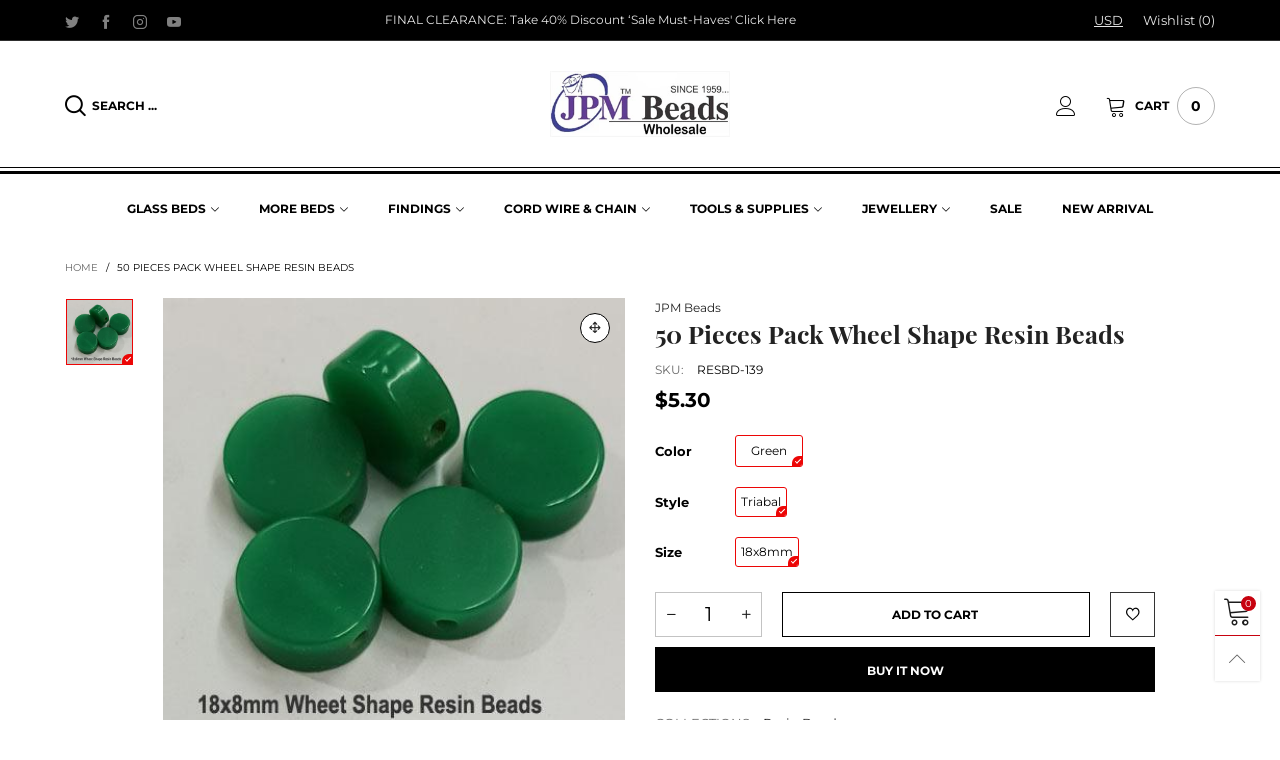

--- FILE ---
content_type: text/html; charset=utf-8
request_url: https://jpmbeads.com/products/31551
body_size: 36083
content:
<!doctype html>
<!--[if IE 9]> <html class="ie9 no-js" lang="en"> <![endif]-->
<!--[if (gt IE 9)|!(IE)]><!--> <html class="no-js" lang="en"> <!--<![endif]-->
<head><meta charset="utf-8">
  <meta http-equiv="X-UA-Compatible" content="IE=edge">
  <meta name="viewport" content="width=device-width,initial-scale=1">
  <meta name="theme-color" content="#c7020f"><link rel="canonical" href="https://jpmbeads.com/products/31551"><link rel="preconnect" href="//cdn.shopify.com" crossorigin><link rel="dns-prefetch" href="https://ipinfo.io"><link rel="preload" as="image" href="//jpmbeads.com/cdn/shop/products/image_85b9610b-92fa-47d6-90ed-ab02f8bc559d_180x.jpg?v=1657626435" imagesrcset="//jpmbeads.com/cdn/shop/products/image_85b9610b-92fa-47d6-90ed-ab02f8bc559d_180x.jpg?v=1657626435 180w,//jpmbeads.com/cdn/shop/products/image_85b9610b-92fa-47d6-90ed-ab02f8bc559d_360x.jpg?v=1657626435 360w,//jpmbeads.com/cdn/shop/products/image_85b9610b-92fa-47d6-90ed-ab02f8bc559d_540x.jpg?v=1657626435 540w,//jpmbeads.com/cdn/shop/products/image_85b9610b-92fa-47d6-90ed-ab02f8bc559d_720x.jpg?v=1657626435 720w,//jpmbeads.com/cdn/shop/products/image_85b9610b-92fa-47d6-90ed-ab02f8bc559d_810x.jpg?v=1657626435 810w,//jpmbeads.com/cdn/shop/products/image_85b9610b-92fa-47d6-90ed-ab02f8bc559d_1080x.jpg?v=1657626435 1080w,//jpmbeads.com/cdn/shop/products/image_85b9610b-92fa-47d6-90ed-ab02f8bc559d_1296x.jpg?v=1657626435 1296w,//jpmbeads.com/cdn/shop/products/image_85b9610b-92fa-47d6-90ed-ab02f8bc559d_1512x.jpg?v=1657626435 1512w,//jpmbeads.com/cdn/shop/products/image_85b9610b-92fa-47d6-90ed-ab02f8bc559d_1728x.jpg?v=1657626435 1728w,//jpmbeads.com/cdn/shop/products/image_85b9610b-92fa-47d6-90ed-ab02f8bc559d_1944x.jpg?v=1657626435 1944w,//jpmbeads.com/cdn/shop/products/image_85b9610b-92fa-47d6-90ed-ab02f8bc559d_2160x.jpg?v=1657626435 2160w,//jpmbeads.com/cdn/shop/products/image_85b9610b-92fa-47d6-90ed-ab02f8bc559d_2376x.jpg?v=1657626435 2376w,//jpmbeads.com/cdn/shop/products/image_85b9610b-92fa-47d6-90ed-ab02f8bc559d_2592x.jpg?v=1657626435 2592w,//jpmbeads.com/cdn/shop/products/image_85b9610b-92fa-47d6-90ed-ab02f8bc559d_2808x.jpg?v=1657626435 2808w,//jpmbeads.com/cdn/shop/products/image_85b9610b-92fa-47d6-90ed-ab02f8bc559d_3024x.jpg?v=1657626435 3024w" imagesizes="(min-width: 992px) 50vw, 100vw">
<link rel="preload" as="font" href="//jpmbeads.com/cdn/fonts/playfair_display/playfairdisplay_n4.9980f3e16959dc89137cc1369bfc3ae98af1deb9.woff2" type="font/woff2" crossorigin>
  <link rel="preload" as="font" href="//jpmbeads.com/cdn/fonts/montserrat/montserrat_n4.81949fa0ac9fd2021e16436151e8eaa539321637.woff2" type="font/woff2" crossorigin><link rel="preload" as="font" href="//jpmbeads.com/cdn/fonts/montserrat/montserrat_n7.3c434e22befd5c18a6b4afadb1e3d77c128c7939.woff2" type="font/woff2" crossorigin><link rel="preload" href="//jpmbeads.com/cdn/shop/t/22/assets/BTVodoma.woff2?v=17759476355723265751685357243" as="font" type="font/woff2" crossorigin/>
  <link rel="preload" href="//jpmbeads.com/cdn/shop/t/22/assets/vendor.min.js?v=180889235597045172911685357243" as="script">
  <!--[if (gt IE 9)|!(IE)]><!--><script src="//jpmbeads.com/cdn/shop/t/22/assets/lazysizes.min.js?v=51464310654258962931685357243" async="async"></script><!--<![endif]-->
  <!--[if lte IE 9]><script src="//jpmbeads.com/cdn/shop/t/22/assets/lazysizes.min.js?v=51464310654258962931685357243"></script><![endif]--><link rel="shortcut icon" href="//jpmbeads.com/cdn/shop/files/download_1_a8fd2c52-ada2-4102-8424-f79c297708b2_32x32.jpg?v=1662123760" type="image/png"><title>50 Pieces Pack Wheel Shape Resin Beads
&ndash; JPM Beads</title><meta name="description" content="18x8mm Wheel Shape Resin Beads Limited Quantity"><!-- /snippets/social-meta-tags.liquid --><meta property="og:site_name" content="JPM Beads">
<meta property="og:url" content="https://jpmbeads.com/products/31551">
<meta property="og:title" content="50 Pieces Pack Wheel Shape Resin Beads">
<meta property="og:type" content="product">
<meta property="og:description" content="18x8mm Wheel Shape Resin Beads Limited Quantity"><meta property="og:image" content="http://jpmbeads.com/cdn/shop/products/image_85b9610b-92fa-47d6-90ed-ab02f8bc559d.jpg?v=1657626435">
  <meta property="og:image:secure_url" content="https://jpmbeads.com/cdn/shop/products/image_85b9610b-92fa-47d6-90ed-ab02f8bc559d.jpg?v=1657626435">
  <meta property="og:image:width" content="444">
  <meta property="og:image:height" content="425"><meta property="og:price:amount" content="5.30">
  <meta property="og:price:currency" content="USD"><meta name="twitter:site" content="@jpmbeads"><meta name="twitter:card" content="summary_large_image">
<meta name="twitter:title" content="50 Pieces Pack Wheel Shape Resin Beads">
<meta name="twitter:description" content="18x8mm Wheel Shape Resin Beads Limited Quantity"><style data-shopify>:root {
	/*General*/
	--bkg_body: #ffffff; /*body background*/
	--bkg_body_rgb: 255, 255, 255;
	--color_general: #000000; /*general color*/
	--color_general_rgb: 0, 0, 0;
	--color_hover: #c7020f;
	--color_general_alternative_hover: #959595;
	
	--fs_general: 13px;/*font size general*/
	--fm_general: Montserrat, sans-serif;
	--font_style_general: normal;
  --font_weight_general: 400;
  --font-weight-general--bold: 700;
  --font-weight-general--bolder: 700;
  
  --fm_second: "Playfair Display", serif;
  --font_style_second: normal;
  --font_weight_second: 400;
  --font_weight_second--bold: 700;
	
	--color_link_alternative: #3761bf;

	/*Header*/
	--fs_header_link_mobile: 20px;/*done*/
	--color_header_mobile: #1c1c1c;
	--fs_navigation_mobile: px;
	
	/*Section title*/
	--fs_st: 26px;/*font size section title*/
	--fs_st_mobile: 20px;/*font size section title mobile*/
	--color_st: #000000;/*color section title*/
	--color_st_highline: #d9121f;/*color section title highline */

	/*Sections Sub Title*/
	--fs_sst: 13px;/*font size section title*/
	--fs_sst_mobile: 12px;/*font size section title mobile*/
	--color_sst: #555555;/*color section title*//*done*/

	/*Item*/
	--fs_item: 12px;/*font size item*/
	--color_item: #000000;
	--fs_price: 14px;
	--fs_compare_price: 14px;
	--color_price: #000000;
	--color_compare_price: #c8c8c8;
	--swatch_size: 22px;
	--swatch_border_color: #ec0606;

	/* RTE */
	--fs_rte_general: 13px;
	--fs_rte_h1: 36px;
	--fs_rte_h2: 30px;
	--fs_rte_h3: 24px;
	--fs_rte_h4: 18px;
	--fs_rte_h5: 14px;
	--fs_rte_h6: 12px;
	/*Buttons*/
	/*button style 1*/
	--color_btn_s1: #ffffff;
	--border_btn_s1: #222222;
	--bkg_btn_s1: #222222;
	--color_btn_s1_hover: #222222;
	--border_btn_s1_hover: #222222;
	--bkg_btn_s1_hover: #ffffff;
	--w_h_btn_s1_circle: 30px;/*width height button style 1 circle*/
	/* button style 2 */
	--color_btn_s2: #222222;
	--border_btn_s2: #000000;
	--bkg_btn_s2: #ffffff;
	--color_btn_s2_hover: #959595;
	--border_btn_s2_hover: #959595;
	--bkg_btn_s2_hover: #ffffff;
	/*button style 3*/
	--color_btn_s3: #1c1c1c;
	--border_btn_s3: #000000;
	--bkg_btn_s3: #ffffff;
	--color_btn_s3_hover: #000000;
	--border_btn_s3_hover: #000000;
	--bkg_btn_s3_hover: #ffffff;

	/*Tab title*/
	--fs_tt: 12px;/*font size tab title*/
	--fs_tt_mobile: 13px;/*font size tab title mobile*/
	--color_tt: #888888;/*color tab title*/
	--color_tt_hover: #000000;/*color tab title hover*/
	--tab_color_single: #565656;
	--tab_item_active_color_single: #160101;
	--tab_border_item_single: rgba(0, 0, 0, 0.1);

	--bkg_select_dropdown: #fff;
	--color_link: #1c1c1c; /*color link*/
	
	/* Sidebar Canvas */
	--bkg_sidebar_canvas: #ffffff;
	
	/*Product page*/
	--bkg_product_single: #d6f3ee;
	--fs_product_price_sale_single: 20px;
	--fs_product_price_sale_single_mobile: 20px;
	--color_border_qty: #c3c3c3;
	--product_single_vendor_color: #222;
	--product_single_vendor_fs: 12px;
	--product_single_color: #222;
	--product_single_fs_mb: 24px;
	--product_single_fs_dk: 25px;

	/*Footer*/
	--bkg_footer: #1e1e1e;/*background footer*/
	--fs_footer_column_title: 16px;/*font size footer column title*/
	--color_footer_column_title: #ffffff;/*color footer column title*/
	--fs_footer_column_content: 15px;/*font size footer column content*/
	--color_footer_column_content: #cccbcb;/*color footer column content*/
	--color_footer_column_content_hover: #959595; /*color footer link hover*/
	--color_footer_column_content_hover_alpha80: rgba(149, 149, 149, 0.8); /*color footer link hover*/
	--footer_social_color: #696969;
	--footer_social_fs: 14px;
	--footer_social_width: 24px;
	
	/*Input field*/
	--border_input: #d6d6d6;/*border color input*/
	--border_input_focus: #ec0606;/*border color input focus*/

	/* Progress bar */
	--cart_free_bkg: #b9b9b9;
	--cart_free_bar_color: #25a71d;
	--cart_free_text_color: #fff;

	/* Product countdown */
	--countdown-color: #000;
	--countdown-bkg: rgba(232, 232, 232, 0.8);

	/*Product item vendor */
	--item_vendor_color: #000;
	--item_vendor_fs: 10px;

	/*Blog page*/
	--color_date_author: #ffffff;
	--color_article_title: #ffffff;

	--cookie_consent_color: #ffffff;

	/* Slick arrow */--arrow-prev-content: '\e875';
	--arrow-next-content: '\e876';
	--arrow-prev-title-content: '\e93b';
	--arrow-next-title-content: '\e93a';/* Cart button on the product page */
	--color_btn_cart: #ffffff;
	--bkg_btn_cart: #000000;
	--color_btn_cart_hover: #fff;
	--bkg_btn_cart_hover: #000000;
	/* Product page */
	--buy_btn_color: #fcfcfc;
	--buy_btn_bkg_color: #000000;
	--buy_btn_border_color: #000000;
	--buy_btn_color_hover: #fff;
	--buy_btn_bkg_color_hover: #000000;
	--buy_btn_border_color_hover: #6a6a6a;
	--fs_tab_item_single_mobile: 14px;
	--fs_tab_item_single: 17px;
	--sticky_cart_bkg: rgba(255, 255, 255, 0.97);

	/* Page title */
	--fs_page_title: 30px;
	--fs_page_title_dk: 36px;
}</style><style rel="stylesheet">
@font-face {
  font-family: Montserrat;
  font-weight: 400;
  font-style: normal;
  font-display: swap;
  src: url("//jpmbeads.com/cdn/fonts/montserrat/montserrat_n4.81949fa0ac9fd2021e16436151e8eaa539321637.woff2") format("woff2"),
       url("//jpmbeads.com/cdn/fonts/montserrat/montserrat_n4.a6c632ca7b62da89c3594789ba828388aac693fe.woff") format("woff");
}

@font-face {
  font-family: Montserrat;
  font-weight: 500;
  font-style: normal;
  font-display: swap;
  src: url("//jpmbeads.com/cdn/fonts/montserrat/montserrat_n5.07ef3781d9c78c8b93c98419da7ad4fbeebb6635.woff2") format("woff2"),
       url("//jpmbeads.com/cdn/fonts/montserrat/montserrat_n5.adf9b4bd8b0e4f55a0b203cdd84512667e0d5e4d.woff") format("woff");
}

@font-face {
  font-family: Montserrat;
  font-weight: 700;
  font-style: normal;
  font-display: swap;
  src: url("//jpmbeads.com/cdn/fonts/montserrat/montserrat_n7.3c434e22befd5c18a6b4afadb1e3d77c128c7939.woff2") format("woff2"),
       url("//jpmbeads.com/cdn/fonts/montserrat/montserrat_n7.5d9fa6e2cae713c8fb539a9876489d86207fe957.woff") format("woff");
}

@font-face {
  font-family: Montserrat;
  font-weight: 400;
  font-style: italic;
  font-display: swap;
  src: url("//jpmbeads.com/cdn/fonts/montserrat/montserrat_i4.5a4ea298b4789e064f62a29aafc18d41f09ae59b.woff2") format("woff2"),
       url("//jpmbeads.com/cdn/fonts/montserrat/montserrat_i4.072b5869c5e0ed5b9d2021e4c2af132e16681ad2.woff") format("woff");
}

@font-face {
  font-family: Montserrat;
  font-weight: 700;
  font-style: italic;
  font-display: swap;
  src: url("//jpmbeads.com/cdn/fonts/montserrat/montserrat_i7.a0d4a463df4f146567d871890ffb3c80408e7732.woff2") format("woff2"),
       url("//jpmbeads.com/cdn/fonts/montserrat/montserrat_i7.f6ec9f2a0681acc6f8152c40921d2a4d2e1a2c78.woff") format("woff");
}

.container{margin-right:auto;margin-left:auto;padding-left:15px;padding-right:15px}.container:before,.container:after{content:" ";display:table}.container:after{clear:both}@media (min-width: 768px){.container{width:760px}}@media (min-width: 992px){.container{width:980px}}@media (min-width: 1200px){.container{width:1180px}}.container-fluid{margin-right:auto;margin-left:auto;padding-left:15px;padding-right:15px}.container-fluid:before,.container-fluid:after{content:" ";display:table}.container-fluid:after{clear:both}.row{margin-left:-15px;margin-right:-15px}.row:before,.row:after{content:" ";display:table}.row:after{clear:both}.col-xs-1,.col-sm-1,.col-md-1,.col-lg-1,.col-xs-2,.col-sm-2,.col-md-2,.col-lg-2,.col-xs-3,.col-sm-3,.col-md-3,.col-lg-3,.col-xs-4,.col-sm-4,.col-md-4,.col-lg-4,.col-xs-5,.col-sm-5,.col-md-5,.col-lg-5,.col-xs-6,.col-sm-6,.col-md-6,.col-lg-6,.col-xs-7,.col-sm-7,.col-md-7,.col-lg-7,.col-xs-8,.col-sm-8,.col-md-8,.col-lg-8,.col-xs-9,.col-sm-9,.col-md-9,.col-lg-9,.col-xs-10,.col-sm-10,.col-md-10,.col-lg-10,.col-xs-11,.col-sm-11,.col-md-11,.col-lg-11,.col-xs-12,.col-sm-12,.col-md-12,.col-lg-12{position:relative;min-height:1px;padding-left:15px;padding-right:15px}.col-xs-1,.col-xs-2,.col-xs-3,.col-xs-4,.col-xs-5,.col-xs-6,.col-xs-7,.col-xs-8,.col-xs-9,.col-xs-10,.col-xs-11,.col-xs-12{float:left}.col-xs-1{width:8.33333%}.col-xs-2{width:16.66667%}.col-xs-3{width:25%}.col-xs-4{width:33.33333%}.col-xs-5{width:41.66667%}.col-xs-6{width:50%}.col-xs-7{width:58.33333%}.col-xs-8{width:66.66667%}.col-xs-9{width:75%}.col-xs-10{width:83.33333%}.col-xs-11{width:91.66667%}.col-xs-12{width:100%}.col-xs-pull-0{right:auto}.col-xs-pull-1{right:8.33333%}.col-xs-pull-2{right:16.66667%}.col-xs-pull-3{right:25%}.col-xs-pull-4{right:33.33333%}.col-xs-pull-5{right:41.66667%}.col-xs-pull-6{right:50%}.col-xs-pull-7{right:58.33333%}.col-xs-pull-8{right:66.66667%}.col-xs-pull-9{right:75%}.col-xs-pull-10{right:83.33333%}.col-xs-pull-11{right:91.66667%}.col-xs-pull-12{right:100%}.col-xs-push-0{left:auto}.col-xs-push-1{left:8.33333%}.col-xs-push-2{left:16.66667%}.col-xs-push-3{left:25%}.col-xs-push-4{left:33.33333%}.col-xs-push-5{left:41.66667%}.col-xs-push-6{left:50%}.col-xs-push-7{left:58.33333%}.col-xs-push-8{left:66.66667%}.col-xs-push-9{left:75%}.col-xs-push-10{left:83.33333%}.col-xs-push-11{left:91.66667%}.col-xs-push-12{left:100%}.col-xs-offset-0{margin-left:0%}.col-xs-offset-1{margin-left:8.33333%}.col-xs-offset-2{margin-left:16.66667%}.col-xs-offset-3{margin-left:25%}.col-xs-offset-4{margin-left:33.33333%}.col-xs-offset-5{margin-left:41.66667%}.col-xs-offset-6{margin-left:50%}.col-xs-offset-7{margin-left:58.33333%}.col-xs-offset-8{margin-left:66.66667%}.col-xs-offset-9{margin-left:75%}.col-xs-offset-10{margin-left:83.33333%}.col-xs-offset-11{margin-left:91.66667%}.col-xs-offset-12{margin-left:100%}@media (min-width: 768px){.col-sm-1,.col-sm-2,.col-sm-3,.col-sm-4,.col-sm-5,.col-sm-6,.col-sm-7,.col-sm-8,.col-sm-9,.col-sm-10,.col-sm-11,.col-sm-12{float:left}.col-sm-1{width:8.33333%}.col-sm-2{width:16.66667%}.col-sm-3{width:25%}.col-sm-4{width:33.33333%}.col-sm-5{width:41.66667%}.col-sm-6{width:50%}.col-sm-7{width:58.33333%}.col-sm-8{width:66.66667%}.col-sm-9{width:75%}.col-sm-10{width:83.33333%}.col-sm-11{width:91.66667%}.col-sm-12{width:100%}.col-sm-pull-0{right:auto}.col-sm-pull-1{right:8.33333%}.col-sm-pull-2{right:16.66667%}.col-sm-pull-3{right:25%}.col-sm-pull-4{right:33.33333%}.col-sm-pull-5{right:41.66667%}.col-sm-pull-6{right:50%}.col-sm-pull-7{right:58.33333%}.col-sm-pull-8{right:66.66667%}.col-sm-pull-9{right:75%}.col-sm-pull-10{right:83.33333%}.col-sm-pull-11{right:91.66667%}.col-sm-pull-12{right:100%}.col-sm-push-0{left:auto}.col-sm-push-1{left:8.33333%}.col-sm-push-2{left:16.66667%}.col-sm-push-3{left:25%}.col-sm-push-4{left:33.33333%}.col-sm-push-5{left:41.66667%}.col-sm-push-6{left:50%}.col-sm-push-7{left:58.33333%}.col-sm-push-8{left:66.66667%}.col-sm-push-9{left:75%}.col-sm-push-10{left:83.33333%}.col-sm-push-11{left:91.66667%}.col-sm-push-12{left:100%}.col-sm-offset-0{margin-left:0%}.col-sm-offset-1{margin-left:8.33333%}.col-sm-offset-2{margin-left:16.66667%}.col-sm-offset-3{margin-left:25%}.col-sm-offset-4{margin-left:33.33333%}.col-sm-offset-5{margin-left:41.66667%}.col-sm-offset-6{margin-left:50%}.col-sm-offset-7{margin-left:58.33333%}.col-sm-offset-8{margin-left:66.66667%}.col-sm-offset-9{margin-left:75%}.col-sm-offset-10{margin-left:83.33333%}.col-sm-offset-11{margin-left:91.66667%}.col-sm-offset-12{margin-left:100%}}@media (min-width: 992px){.col-md-1,.col-md-2,.col-md-3,.col-md-4,.col-md-5,.col-md-6,.col-md-7,.col-md-8,.col-md-9,.col-md-10,.col-md-11,.col-md-12{float:left}.col-md-1{width:8.33333%}.col-md-2{width:16.66667%}.col-md-3{width:25%}.col-md-4{width:33.33333%}.col-md-5{width:41.66667%}.col-md-6{width:50%}.col-md-7{width:58.33333%}.col-md-8{width:66.66667%}.col-md-9{width:75%}.col-md-10{width:83.33333%}.col-md-11{width:91.66667%}.col-md-12{width:100%}.col-md-pull-0{right:auto}.col-md-pull-1{right:8.33333%}.col-md-pull-2{right:16.66667%}.col-md-pull-3{right:25%}.col-md-pull-4{right:33.33333%}.col-md-pull-5{right:41.66667%}.col-md-pull-6{right:50%}.col-md-pull-7{right:58.33333%}.col-md-pull-8{right:66.66667%}.col-md-pull-9{right:75%}.col-md-pull-10{right:83.33333%}.col-md-pull-11{right:91.66667%}.col-md-pull-12{right:100%}.col-md-push-0{left:auto}.col-md-push-1{left:8.33333%}.col-md-push-2{left:16.66667%}.col-md-push-3{left:25%}.col-md-push-4{left:33.33333%}.col-md-push-5{left:41.66667%}.col-md-push-6{left:50%}.col-md-push-7{left:58.33333%}.col-md-push-8{left:66.66667%}.col-md-push-9{left:75%}.col-md-push-10{left:83.33333%}.col-md-push-11{left:91.66667%}.col-md-push-12{left:100%}.col-md-offset-0{margin-left:0%}.col-md-offset-1{margin-left:8.33333%}.col-md-offset-2{margin-left:16.66667%}.col-md-offset-3{margin-left:25%}.col-md-offset-4{margin-left:33.33333%}.col-md-offset-5{margin-left:41.66667%}.col-md-offset-6{margin-left:50%}.col-md-offset-7{margin-left:58.33333%}.col-md-offset-8{margin-left:66.66667%}.col-md-offset-9{margin-left:75%}.col-md-offset-10{margin-left:83.33333%}.col-md-offset-11{margin-left:91.66667%}.col-md-offset-12{margin-left:100%}}@media (min-width: 1200px){.col-lg-1,.col-lg-2,.col-lg-3,.col-lg-4,.col-lg-5,.col-lg-6,.col-lg-7,.col-lg-8,.col-lg-9,.col-lg-10,.col-lg-11,.col-lg-12{float:left}.col-lg-1{width:8.33333%}.col-lg-2{width:16.66667%}.col-lg-3{width:25%}.col-lg-4{width:33.33333%}.col-lg-5{width:41.66667%}.col-lg-6{width:50%}.col-lg-7{width:58.33333%}.col-lg-8{width:66.66667%}.col-lg-9{width:75%}.col-lg-10{width:83.33333%}.col-lg-11{width:91.66667%}.col-lg-12{width:100%}.col-lg-pull-0{right:auto}.col-lg-pull-1{right:8.33333%}.col-lg-pull-2{right:16.66667%}.col-lg-pull-3{right:25%}.col-lg-pull-4{right:33.33333%}.col-lg-pull-5{right:41.66667%}.col-lg-pull-6{right:50%}.col-lg-pull-7{right:58.33333%}.col-lg-pull-8{right:66.66667%}.col-lg-pull-9{right:75%}.col-lg-pull-10{right:83.33333%}.col-lg-pull-11{right:91.66667%}.col-lg-pull-12{right:100%}.col-lg-push-0{left:auto}.col-lg-push-1{left:8.33333%}.col-lg-push-2{left:16.66667%}.col-lg-push-3{left:25%}.col-lg-push-4{left:33.33333%}.col-lg-push-5{left:41.66667%}.col-lg-push-6{left:50%}.col-lg-push-7{left:58.33333%}.col-lg-push-8{left:66.66667%}.col-lg-push-9{left:75%}.col-lg-push-10{left:83.33333%}.col-lg-push-11{left:91.66667%}.col-lg-push-12{left:100%}.col-lg-offset-0{margin-left:0%}.col-lg-offset-1{margin-left:8.33333%}.col-lg-offset-2{margin-left:16.66667%}.col-lg-offset-3{margin-left:25%}.col-lg-offset-4{margin-left:33.33333%}.col-lg-offset-5{margin-left:41.66667%}.col-lg-offset-6{margin-left:50%}.col-lg-offset-7{margin-left:58.33333%}.col-lg-offset-8{margin-left:66.66667%}.col-lg-offset-9{margin-left:75%}.col-lg-offset-10{margin-left:83.33333%}.col-lg-offset-11{margin-left:91.66667%}.col-lg-offset-12{margin-left:100%}}.clearfix:before,.clearfix:after{content:" ";display:table}.clearfix:after{clear:both}.center-block{display:block;margin-left:auto;margin-right:auto}.pull-right{float:right !important}.pull-left{float:left !important}.hide{display:none !important}.show{display:block !important}.invisible{visibility:hidden}.text-hide{font:0/0 a;color:transparent;text-shadow:none;background-color:transparent;border:0}.hidden{display:none !important}.affix{position:fixed}@-ms-viewport{width:device-width}.visible-xs{display:none !important}.visible-sm{display:none !important}.visible-md{display:none !important}.visible-lg{display:none !important}.visible-xs-block,.visible-xs-inline,.visible-xs-inline-block,.visible-sm-block,.visible-sm-inline,.visible-sm-inline-block,.visible-md-block,.visible-md-inline,.visible-md-inline-block,.visible-lg-block,.visible-lg-inline,.visible-lg-inline-block{display:none !important}@media (max-width: 767px){.visible-xs{display:block !important}table.visible-xs{display:table !important}tr.visible-xs{display:table-row !important}th.visible-xs,td.visible-xs{display:table-cell !important}}@media (max-width: 767px){.visible-xs-block{display:block !important}}@media (max-width: 767px){.visible-xs-inline{display:inline !important}}@media (max-width: 767px){.visible-xs-inline-block{display:inline-block !important}}@media (min-width: 768px) and (max-width: 991px){.visible-sm{display:block !important}table.visible-sm{display:table !important}tr.visible-sm{display:table-row !important}th.visible-sm,td.visible-sm{display:table-cell !important}}@media (min-width: 768px) and (max-width: 991px){.visible-sm-block{display:block !important}}@media (min-width: 768px) and (max-width: 991px){.visible-sm-inline{display:inline !important}}@media (min-width: 768px) and (max-width: 991px){.visible-sm-inline-block{display:inline-block !important}}@media (min-width: 992px) and (max-width: 1199px){.visible-md{display:block !important}table.visible-md{display:table !important}tr.visible-md{display:table-row !important}th.visible-md,td.visible-md{display:table-cell !important}}@media (min-width: 992px) and (max-width: 1199px){.visible-md-block{display:block !important}}@media (min-width: 992px) and (max-width: 1199px){.visible-md-inline{display:inline !important}}@media (min-width: 992px) and (max-width: 1199px){.visible-md-inline-block{display:inline-block !important}}@media (min-width: 1200px){.visible-lg{display:block !important}table.visible-lg{display:table !important}tr.visible-lg{display:table-row !important}th.visible-lg,td.visible-lg{display:table-cell !important}}@media (min-width: 1200px){.visible-lg-block{display:block !important}}@media (min-width: 1200px){.visible-lg-inline{display:inline !important}}@media (min-width: 1200px){.visible-lg-inline-block{display:inline-block !important}}@media (max-width: 767px){.hidden-xs{display:none !important}}@media (min-width: 768px) and (max-width: 991px){.hidden-sm{display:none !important}}@media (min-width: 992px) and (max-width: 1199px){.hidden-md{display:none !important}}@media (min-width: 1200px){.hidden-lg{display:none !important}}.visible-print{display:none !important}@media print{.visible-print{display:block !important}table.visible-print{display:table !important}tr.visible-print{display:table-row !important}th.visible-print,td.visible-print{display:table-cell !important}}.visible-print-block{display:none !important}@media print{.visible-print-block{display:block !important}}.visible-print-inline{display:none !important}@media print{.visible-print-inline{display:inline !important}}.visible-print-inline-block{display:none !important}@media print{.visible-print-inline-block{display:inline-block !important}}@media print{.hidden-print{display:none !important}}*{-webkit-box-sizing:border-box;box-sizing:border-box}*:before,*:after{-webkit-box-sizing:border-box;box-sizing:border-box}html{-ms-text-size-adjust:100%;-webkit-text-size-adjust:100%;-webkit-tap-highlight-color:rgba(0,0,0,0)}body{font-family:var(--fm_general);font-size:var(--fs_general);font-style:var(--font_style_general);font-weight:var(--font_weight_general);background:var(--bkg_body);color:var(--color_general);margin:0;line-height:1.55em;font-smooth:always;font-smoothing:antialiased;-moz-font-smoothing:antialiased;-webkit-font-smoothing:antialiased}.row:before,.row:after{display:block}article,aside,details,figcaption,figure,footer,header,hgroup,main,menu,nav,section,summary{display:block}blockquote{border-left:5px solid rgba(var(--color_general_rgb), 0.05)}a{color:var(--color_link);text-decoration:none;background-color:transparent}img{border:0;vertical-align:middle}input,textarea{background:rgba(var(--color_general_rgb), 0.05);border:1px solid rgba(var(--color_general_rgb), 0.05)}.alternative{color:var(--color_link_alternative)}hr{margin-top:20px;margin-bottom:20px;border:0;border-top:1px solid rgba(var(--color_general_rgb), 0.6)}select{-webkit-appearance:none;-moz-appearance:none;appearance:none}select,input{border-radius:0}select:focus,select:active,input:focus,input:active{outline:none}ul>li{list-style:none}.db{display:block}i{font-size:100%}p{margin:0 0 10px}.text-uppercase{text-transform:uppercase}.dib{display:inline-block}.por{position:relative}.text-left{text-align:left}.text-right{text-align:right}.text-center{text-align:center}.w100{width:100%}.h100{height:100%}.hide-in-loading{display:none}.grid__item.banner-item{margin-bottom:0}.list--inline{padding:0;margin:0}.list--inline li{display:inline-block;margin-bottom:0;vertical-align:middle}.center-abs{left:0;right:0;margin-left:auto;margin-right:auto}h1,h2,h3,h4,h5,h6,.h1,.h2,.h3,.h4,.h5,.h6{line-height:1.3em}.h1,h1{font-size:var(--fs_rte_h1)}.h2,h2{font-size:var(--fs_rte_h2)}.h3,h3{font-size:var(--fs_rte_h3)}.h4,h4{font-size:var(--fs_rte_h4)}.h5,h5{font-size:var(--fs_rte_h5)}.h6,h6{font-size:var(--fs_rte_h6)}.page-title{padding-bottom:20px;margin-top:0}.container-fluid{margin-right:auto;margin-left:auto;padding-left:15px;padding-right:15px}@media (min-width: 992px){.container-fluid{padding-left:45px;padding-right:45px}}@media (min-width: 1425px){.container{width:1300px}}@media (min-width: 1920px){.container-fluid{padding-left:115px;padding-right:115px}.container{width:1440px}}@media (min-width: 2300px){.container{width:1920px}}@media (max-width: 767px){.fs-mb{font-size:12px}}@media (min-width: 992px){.footer__linklist--bottom li{display:inline-block}.pos-sticky{position:sticky;position:-webkit-sticky;top:30px}}.show-in-sticky{display:none}@media (max-width: 767px){.mobile-text-left{text-align:left }.mobile-text-center{text-align:center}.mobile-text-right{text-align:right }}@media (max-width: 991px){.tbs-text-left{text-align:left }.tbs-text-center{text-align:center}.tbs-text-right{text-align:right }}.collection-grid-item{padding-bottom:100%}.collection-grid-item__link{border:2px solid transparent;position:absolute !important;top:0;left:0;bottom:0;right:0;overflow:hidden}.lazy-bkg{background-repeat:no-repeat;background-position:center top}.lazy-bkg--contain{background-size:contain}.lazy-bkg--cover{background-size:cover}.social-sharing{margin-left:15px}.checkbox-one-line__label{padding-left:2em}.checkbox-one-line__label:before{ left:0}.loading{display:block;position:relative;overflow:hidden;background:rgba(var(--color_general_rgb), 0.05)}.modal{display:none}.bt-sidebar__inner{position:fixed;top:0;left:100%;overflow-x:hidden;overflow-y:auto}@media (max-width: 767px){.bt-sidebar--full-mobile{bottom:0;left:0;right:0;width:100%;position:fixed;z-index:1052}.bt-sidebar--full-mobile .bt-sidebar__inner{display:none;left:0;right:0;width:100%;top:auto;bottom:0}}@font-face{font-family:'BTVodoma';src:url('//jpmbeads.com/cdn/shop/t/22/assets/BTVodoma.eot?v=74003173562087049791685357243');src:local("BTVodoma"),url('//jpmbeads.com/cdn/shop/t/22/assets/BTVodoma.eot?v=74003173562087049791685357243#iefix') format("embedded-opentype"),url('//jpmbeads.com/cdn/shop/t/22/assets/BTVodoma.woff2?v=17759476355723265751685357243') format("woff2"),url('//jpmbeads.com/cdn/shop/t/22/assets/BTVodoma.ttf?v=169751537231038654821685357243') format("truetype"),url('//jpmbeads.com/cdn/shop/t/22/assets/BTVodoma.woff?v=52504356651721962241685357243') format("woff"),url('//jpmbeads.com/cdn/shop/t/22/assets/BTVodoma.svg?v=21483224947106342761685357243#BTVodoma') format("svg");font-weight:normal;font-style:normal;font-display:swap}[class^="lnr-"],[class*=" lnr-"]{font-family:'BTVodoma' !important;speak:none;font-style:normal;font-weight:normal;font-variant:normal;text-transform:none;line-height:1;-webkit-font-smoothing:antialiased;-moz-osx-font-smoothing:grayscale}.fw-bold{font-weight:var(--font-weight-general--bold)}.secondary-font,h1,h2,h3,h4,h5,h6{font-family:var(--fm_second);font-style:var(--font_style_second);font-weight:var(--font_weight_second)}.secondary-font.fw-bold,h1.fw-bold,h2.fw-bold,h3.fw-bold,h4.fw-bold,h5.fw-bold,h6.fw-bold{font-weight:var(--font_weight_second--bold)}h1.page-title,h1.article__title,h1.breadcrumbs-page-title{font-size:var(--fs_page_title)}.col-xs-20{width:20%}@media (min-width: 768px){.col-sm-20{width:20%}}@media (min-width: 992px){.col-md-20{width:20%}}@media (min-width: 1200px){.col-lg-20{width:20%}}.grid{display:-webkit-box;display:-ms-flexbox;display:flex;-webkit-box-orient:horizontal;-webkit-box-direction:normal;-ms-flex-flow:row wrap;flex-flow:row wrap;margin:-15px -10px;width:calc(100% + 10px*2);-ms-flex-wrap:wrap;flex-wrap:wrap}@media (min-width: 768px){.grid{width:calc(100% + 15px*2);margin:-25px -15px}}.grid--wide{margin-left:0 !important;margin-right:0 !important;width:100%}.grid__item{outline:none;padding:15px 10px}@media (min-width: 768px){.grid__item{padding:25px 15px}}.grid__item--big .item__top{width:100%}[class*="grid--"] .grid__item{width:50%}@media (min-width: 768px){.grid--small .grid__item{width:20%}.grid--medium .grid__item{width:25%}.grid--large .grid__item{width:33.33%}.grid--very-large .grid__item{width:50%}.grid--full .grid__item{width:100%}}@media (max-width: 767px){.grid--full-mobile .grid__item{width:100%}.use-touch-mobile .grid__item{width:60%;min-width:60%}.use-touch-mobile.grid--full .grid__item,.use-touch-mobile.grid--very-large .grid__item{width:75%;min-width:75%}}.no-gutter{padding-left:0 !important;padding-right:0 !important}.no-gutter--left{padding-left:0 !important}.no-gutter--right{padding-right:0 !important}.gutter-bottom{padding-bottom:20px}.gutter-top{padding-top:20px}.gutter-ele-bottom{padding-bottom:10px}.gutter-ele-top{padding-top:10px}.gutter-ele-small-bottom{padding-bottom:5px}.gutter-ele-small-top{padding-top:5px}.distance-top-ele{margin-top:10px}.distance-bottom-ele{margin-bottom:10px}.big-gutter-top{padding-top:25px}.big-gutter-bottom{padding-bottom:25px}@media (min-width: 992px){.big-gutter-top{padding-top:50px}.big-gutter-bottom{padding-bottom:50px}}.margin0{margin:0 !important}.position-static{position:static}.no-gutter-top{padding-top:0 !important}@media (min-width: 768px){.no-gutter-left-tb{padding-left:0}.no-gutter-right-tb{padding-right:0}.gutter-ele-top-tb{padding-top:10px}.gutter-ele-bottom-tb{padding-bottom:10px}}@media (max-width: 991px){.gutter-ele-top-tbs{padding-top:10px}.gutter-ele-bottom-tbs{padding-bottom:10px}}@media (max-width: 767px){.no-gutter-left-mb{padding-left:0}.no-gutter-right-mb{padding-right:0}.gutter-ele-top-mb{padding-top:10px}.gutter-ele-bottom-mb{padding-bottom:10px}}.field label{position:relative;color:var(--color_general)}.field input,.field textarea{border:solid 1px var(--border_input);border-radius:5px;outline:0}.field--float-label{position:relative}.field--float-label label{-webkit-transform:translateY(29px);transform:translateY(29px);margin:0;padding-left:10px;display:block}.field--float-label input{height:40px;line-height:40px;padding:0 10px;background:rgba(var(--color_general_rgb), 0.05)}.nav-tabs{-ms-flex-flow:nowrap !important;flex-flow:nowrap !important;-webkit-box-pack:start;-ms-flex-pack:start;justify-content:flex-start;overflow-x:auto;overflow-y:hidden;white-space:nowrap;-webkit-box-shadow:none;box-shadow:none;max-width:100%;margin:0 -15px;-webkit-overflow-scrolling:touch;-moz-overflow-scrolling:touch;-ms-overflow-scrolling:touch;-webkit-overflow-scrolling:touch}.nav-tab-item{padding:0 15px}.nav-tab-item>a{font-size:var(--fs_tt_mobile);color:var(--color_tt);font-weight:bold}@media (max-width: 991px){.nav-tab-item>a{height:calc(var(--fs_tt_mobile) + 22px);line-height:calc(var(--fs_tt_mobile) + 22px)}}.nav-tab-item.active>a,.nav-tab-item:hover>a,.nav-tab-item:focus>a{color:var(--color_tt_hover)}@media (max-width: 991px){.nav-tab-item.active>a,.nav-tab-item:hover>a,.nav-tab-item:focus>a{border-bottom:1px solid}}@media (min-width: 992px){.nav-tab-item a{font-size:var(--fs_tt)}}.tab-content>.tab-pane{display:none}.tab-content>.active{display:block}@media (min-width: 1200px){.effect-hover{position:relative}.effect-hover__content{position:absolute;z-index:1;-webkit-transition:ease-in-out all 0.3s;transition:ease-in-out all 0.3s;visibility:hidden;opacity:0;filter:alpha(opacity=0);-ms-filter:"progid:DXImageTransform.Microsoft.Alpha(Opacity=$v2)"}}.button{font-size:10px;padding:0 20px;border-width:2px;font-weight:400;-webkit-transition:ease-in-out all 0.3s;transition:ease-in-out all 0.3s;text-align:center;text-transform:uppercase;height:35px;line-height:35px;border-radius:25px;font-weight:bold}.button i{font-size:12px;font-weight:bold}@media (min-width: 768px){.button{padding:0 35px;height:45px;line-height:44px}}.button--wl-item{position:absolute;top:20px;right:20px}a.button{text-decoration:none !important}a.button:not(.button--circle):not(.flex){display:inline-block}.button--cart{border-radius:3px;overflow:hidden;color:var(--color_btn_cart);background:var(--bkg_btn_cart);padding:0 15px}.button--cart span{max-width:calc(100% - 37px);overflow:hidden;white-space:nowrap}@media (min-width: 1200px){.button--cart{border-radius:0;padding:0 25px}.button--cart span{max-width:calc(100% - 47px)}}.button__icon{padding-right:5px}.button--border-transparent{border:transparent !important}@media (min-width: 1200px){.button--cart i{-webkit-transform:translate3d(-10px, 30px, 0);transform:translate3d(-10px, 30px, 0)}.button--cart span{-webkit-transform:translate3d(-10px, 0, 0);transform:translate3d(-10px, 0, 0)}.grid__small .button--cart span{display:none}}.button--circle{width:30px;height:30px;line-height:30px;padding:0;border-radius:50%}.button--style1{color:var(--color_btn_s1);border:1px solid var(--border_btn_s1);background:var(--bkg_btn_s1)}.button--style1-reverse{color:var(--color_btn_s1_hover);border:1px solid var(--border_btn_s1_hover);background:var(--bkg_btn_s1_hover)}.button--square{width:40px;height:40px;line-height:calc(40px - 3px);padding:0}.button--one-line{overflow:hidden}.button--style2{color:var(--color_btn_s2);border:1px solid var(--border_btn_s2);background:var(--bkg_btn_s2)}.button--style3{color:var(--color_btn_s3);border:1px solid var(--border_btn_s3);background:var(--bkg_btn_s3)}.button--large{width:48px;height:48px;line-height:48px}@media (max-width: 991px){.button--large{width:30px;height:30px;line-height:30px}}button,input,optgroup,select,textarea{color:inherit;font:inherit;margin:0}button{overflow:visible}button,select{text-transform:none}.use-slider-no-padding{margin-top:0;margin-bottom:0}.use-slider-no-padding .grid__item{padding-top:0;padding-bottom:0}@media (max-width: 767px){.use-touch-mobile{display:-webkit-box;display:-ms-flexbox;display:flex;-webkit-box-orient:horizontal;-webkit-box-direction:normal;-ms-flex-flow:row wrap;flex-flow:row wrap;-ms-flex-flow:row nowrap !important;flex-flow:row nowrap !important;white-space:nowrap;-webkit-overflow-scrolling:touch;-moz-overflow-scrolling:touch;-ms-overflow-scrolling:touch;-webkit-overflow-scrolling:touch;scroll-behavior:smooth;-webkit-scroll-behavior:smooth;overflow-x:auto;-webkit-backface-visibility:hidden;backface-visibility:hidden;-webkit-transform:translateZ(0);overflow-y:hidden}.use-touch-mobile::-webkit-scrollbar{display:none}}@media (min-width: 768px){.ov-slider-tb{display:none}.use-slider:not(.slick-initialized){overflow:hidden}}@media (max-width: 767px){.ov-slider-mb{display:none}}.header__wrap{position:relative}.header--mobile{border-bottom:1px solid rgba(var(--color_general_rgb), 0.05);z-index:2}.header__links--flex{-ms-flex-align:center;-moz-align-items:center;-ms-align-items:center;-o-align-items:center;-webkit-box-align:center;align-items:center;-webkit-box-pack:end;-ms-flex-pack:end;justify-content:flex-end}@media (max-width: 991px){.header__links{margin:0 -14px}}@media (max-width: 991px){.header__link{color:var(--color_header_mobile);font-size:var(--fs_header_link_mobile);padding:0 14px}}.mobile-nav-bar{font-size:calc(var(--fs_header_link_mobile) + 7px);color:var(--color_header_mobile)}.link-list__item__link--mobile-header{color:var(--color_header_mobile)}.abs-number{position:absolute;border-radius:50%;vertical-align:middle;text-align:center;color:var(--bkg_body);background:var(--color_hover)}@media (max-width: 991px){.abs-number{top:-7px;right:3px;width:20px;height:20px;line-height:20px;font-size:13px}}@media (min-width: 992px){.abs-number{font-size:11px;width:15px;height:15px;line-height:15px}}@media (max-width: 991px){.header-mobile__logo__image,.header-mobile__logo__link{max-width:50%;padding:0 10px}.header__link--account{font-size:calc(var(--fs_header_link_mobile) - 3px)}}.lp__language-name,.lp__code{text-transform:capitalize}.nav__item__label{display:inline-block;*display:inline;zoom:1;position:absolute;top:-15px;vertical-align:top;right:0;text-transform:capitalize;font-size:10px;white-space:nowrap;padding:3px 7px;line-height:11px;border-radius:3px}.link-list__item__link{position:relative}.section__title__text{font-size:var(--fs_st_mobile);color:var(--color_st);line-height:1.5em;font-weight:var(--font_weight_second--bold);width:100%}@media (min-width: 992px){.section__title__text{font-size:var(--fs_st)}}.section__sub-title{font-family:var(--fm_general);font-style:var(--font_style_general);font-weight:var(--font_weight_general);font-size:var(--fs_sst_mobile);color:var(--color_sst);margin:0;line-height:1.8em}@media (min-width: 992px){.section__sub-title{font-size:var(--fs_sst)}}@media (max-width: 991px){.section__sub-title-tabs{width:100%}}.section__heading__bottom{-ms-flex-align:end;-moz-align-items:flex-end;-ms-align-items:flex-end;-o-align-items:flex-end;-webkit-box-align:end;align-items:flex-end}.section__heading{padding-bottom:30px}@media (min-width: 992px){.section__heading{padding-bottom:45px}}.section__title__highline{color:var(--color_st_highline)}.product-price{display:block}.item__name{font-size:var(--fs_item);color:var(--color_item);line-height:1.55em;font-weight:100;display:block}@media (max-width: 767px){.item__name{white-space:normal}}.pg__option{color:var(--color_item)}.product-price__sold-out,.product-price__sale{padding-left:15px}.product-price__sold-out{color:var(--color_hover)}.product-price__price,.product-price__starting{color:var(--color_price);font-weight:600;font-size:var(--fs_price)}s.product-price__price{color:var(--color_compare_price)}.product-price__unit{color:var(--color_price)}.product-price__unit__separator{padding:0 1px}.product-price__unit__base{font-size:0.8em}.pg__bottom{padding-top:20px}.pg__main-image{-webkit-transition:ease-in-out all 0.3s;transition:ease-in-out all 0.3s}.pg__main-alt-image{position:absolute;top:0;left:0;width:100%;height:100%;opacity:0;filter:alpha(opacity=0);-ms-filter:"progid:DXImageTransform.Microsoft.Alpha(Opacity=$v2)";-webkit-transition:ease-in-out all 0.3s;transition:ease-in-out all 0.3s}.item__actions{position:absolute;width:30px;top:5px;right:5px}.item__actions .button{margin:10px 0}.stick-item:before{ right:0;border-top-left-radius:7px}.stick-item:after{ left:auto;right:1px}.pg__option__label{font-weight:600;min-width:80px;padding-right:5px}.pg__option__values{margin:0 -5px}.pg__option__value{width:100%;white-space:nowrap;text-overflow:ellipsis;padding-bottom:5px;font-size:12px;text-transform:capitalize}@media (max-width: 767px){select.pg__option__value{font-size:16px}}.swatch__item{width:auto;min-width:var(--swatch_size);height:var(--swatch_size);font-size:calc(var(--swatch_size) - 10px);margin:5px;padding:0 5px;border:1px solid var(--color_general);border-radius:3px;display:inline-block;white-space:nowrap;overflow:hidden;text-decoration:none;color:var(--color_general)}.swatch__item.selected,.swatch__item:not(.swatch__item--soldout):hover,.swatch__item:not(.swatch__item--soldout):focus{border-color:var(--swatch_border_color);text-decoration:none;outline:none}.swatch__item.selected,.swatch__item:hover,.swatch__item:focus{color:var(--color_general)}.swatch__item--color{position:relative;border:1px solid rgba(var(--color_general_rgb), 0.15)}.swatch__item--color:after{position:absolute;content:'';font-family:'BTVodoma'}.swatch__item--color.selected:after{content:'\e900'}.swatch__item--image{min-width:calc(var(--swatch_size) + 5px);height:calc(var(--swatch_size) + 5px)}.swatch__item--bkg-image{background-position:center !important}a.swatch__item--soldout{opacity:0.5 !important;filter:alpha(opacity=50 !important);-ms-filter:"progid:DXImageTransform.Microsoft.Alpha(Opacity=$v2)";position:relative}a.swatch__item--soldout:before{content:'';position:absolute;width:100%;height:100%;top:0;left:0;background:linear-gradient(to top left, rgba(var(--color_general_rgb), 0) 0%, rgba(var(--color_general_rgb), 0) calc(50% - 0.8px), var(--color_general) 50%, rgba(var(--color_general_rgb), 0) calc(50% + 0.8px), rgba(var(--color_general_rgb), 0) 100%),linear-gradient(to top right, rgba(var(--color_general_rgb), 0) 0%, rgba(var(--color_general_rgb), 0) calc(50% - 0.8px), var(--color_general) 50%, rgba(var(--color_general_rgb), 0) calc(50% + 0.8px), rgba(var(--color_general_rgb), 0) 100%) !important;border-radius:0}a.swatch__item--soldout:after{display:none}@supports (-ms-ime-align: auto){a.swatch__item--soldout{text-decoration:line-through}a.swatch__item--soldout:before{content:'';background:none !important}}option.soldout{opacity:0.5;text-decoration:line-through}.qty-box{height:40px;margin-right:20px;border:1px solid var(--color_border_qty)}.qty-box--small{width:107px;height:33px}.qty-box--single{height:45px}.qty-box__ctrl{height:100%;width:30px;font-size:13px;background:none;border:none}.qty-box__input{width:45px;background:none;border:none}.slick-slider{position:relative;display:block;-webkit-box-sizing:border-box;box-sizing:border-box;-webkit-touch-callout:none;-webkit-user-select:none;-moz-user-select:none;-ms-user-select:none;user-select:none;-ms-touch-action:pan-y;touch-action:pan-y;-webkit-tap-highlight-color:transparent}.slick-list{position:relative;overflow:hidden;display:block;margin:0;padding:0;width:100%}.slick-list:focus{outline:none}.slick-list.dragging{cursor:pointer}.slick-slider .slick-track,.slick-slider .slick-list{-webkit-transform:translate3d(0, 0, 0);transform:translate3d(0, 0, 0)}.slick-slide{float:left;min-height:1px;display:none}[dir="rtl"] .slick-slide{float:right}.slick-slide img{display:block;width:100%}.slick-slide.slick-loading img{display:none}.slick-slide.dragging img{pointer-events:none}.slick-initialized .slick-slide{display:block}.slick-loading .slick-slide{visibility:hidden}.slick-vertical .slick-slide{display:block;height:auto;border:1px solid transparent}.slick-arrow span:before{visibility:hidden}.slick-prev{ left:0}.slick-prev span:before{content:var(--arrow-prev-content)}@media (min-width: 1366px){.slick-prev:not(.slick-box){ left:-25px}}.slick-next{ right:0}.slick-next span:before{content:var(--arrow-next-content)}@media (min-width: 1366px){.slick-next:not(.slick-box){ right:-25px}}.slick-arrow-title .slick-arrow{position:static}.slick-arrow-title .slick-next{float:right }.slick-arrow-title .slick-next span:before{content:var(--arrow-next-title-content)}.slick-arrow-title .slick-prev{margin-right:20px;float:left }.slick-arrow-title .slick-prev span:before{content:var(--arrow-prev-title-content)}.f-right{float:right}@media (max-width: 767px){.f-right{float:none}}.f-left{float:left}.flex{display:-webkit-box;display:-ms-flexbox;display:flex;-webkit-box-orient:horizontal;-webkit-box-direction:normal;-ms-flex-flow:row wrap;flex-flow:row wrap}.flex-wrap{-ms-flex-wrap:wrap;flex-wrap:wrap}.flex-align-hoz{-webkit-box-pack:center;-ms-flex-pack:center;justify-content:center}.flex-align-ver{-ms-flex-align:center;-moz-align-items:center;-ms-align-items:center;-o-align-items:center;-webkit-box-align:center;align-items:center}.flex-align-space-between{-webkit-box-pack:justify;-ms-flex-pack:justify;justify-content:space-between}.flex-row-reverse{-webkit-box-orient:horizontal;-webkit-box-direction:reverse;-ms-flex-direction:row-reverse;flex-direction:row-reverse}.clearfix{clear:both}.lh1{line-height:1}.ver-sub{vertical-align:baseline}.button--banner,.banner-item{height:auto}@media (max-width: 767px){.rb__products-heading.grid__item{width:100%}}@media (min-width: 992px){.text-effect{opacity:0}}.slick--arrow-bottom .slick-arrow{border-radius:0;top:auto;bottom:0;margin-top:0;margin-right:0;background:var(--bkg_body);border:none;left:auto}.slick--arrow-bottom .slick-next{ right:0}.slick--arrow-bottom .slick-prev{ right:30px;margin-left:0;margin-right:5px}.bt-dropdown__content{visibility:hidden;opacity:0;filter:alpha(opacity=0);-ms-filter:"progid:DXImageTransform.Microsoft.Alpha(Opacity=$v2)";display:none}.bt-dropdown__trigger--arrow{position:relative;padding-right:20px}.bt-dropdown__trigger--arrow:before{-webkit-transition:ease-in-out all 0.3s;transition:ease-in-out all 0.3s;content:"\e92c";display:inline-block;font-family:'BTVodoma';font-size:80%;position:absolute;top:0;right:5px}@media (min-width: 992px){.bt-dropdown__trigger--arrow:before{ right:0}}input[type="search"]{-webkit-appearance:none !important}.pg__lbs{position:absolute;top:0;left:0}.lb-item{margin-bottom:5px;padding:5px 10px;font-size:13px;line-height:15px}.pg__countdown{position:absolute;font-weight:var(--font-weight-general--bold);background:rgba(255,255,255,0.05);bottom:0;left:0}.rte{font-size:var(--fs_rte_general);line-height:1.9em}.rte img,.rte iframe{max-width:100%}.rte li{list-style:inherit}.rte a{text-decoration:underline}.rte p{margin:0 0 10px}.img-container{display:block;clear:both;position:relative;min-height:1px;width:100%;overflow:hidden}.img-abs{margin:0 auto;position:absolute;top:0}.img-responsive{display:block;max-width:100%;height:auto}.img-fit{-o-object-fit:cover;object-fit:cover;-o-object-position:center center;object-position:center center;left:0;width:100%;height:100%}.link-list{margin:-8px 0}.link-list__item{padding-top:8px;padding-bottom:8px}@media (max-width: 991px){.csi{padding:15px}.csi__code{padding:0 15px;position:relative}.csi__code:after{content:'';width:1px;height:100%;position:absolute;top:0;right:0;background:var(--color_general)}.csi__code--last:after{display:none}}
.search-full{position:fixed;top:0;left:0;right:0;height:100vh;z-index:6;background:var(--bkg_body);overflow-y:auto}.search-full__input{width:100%;height:65px;padding-left:0;padding-right:45px;font-size:30px !important;background:none;border:none;border-bottom:1px solid}.search-full__submit{position:absolute;right:0;top:50%;-webkit-transform:translateY(-50%);transform:translateY(-50%);background:none;border:none;font-size:30px}.search-full__loading:before{width:30px;height:30px;font-size:30px}.search-full__close{width:30px;height:30px;line-height:30px;font-size:30px;position:absolute;right:15px;top:0;text-align:center}.search-full__result{display:none}.search-full__content__tab.loaded .search-full__content__loading{display:none}.search-full__content__tab.loaded .search-full__result{display:block}.search-full__msg{color:rgba(var(--color_general_rgb), 0.6)}@media (min-width: 1200px){.grid--product-search-full .grid__item{width:20%}}
@keyframes fade-in{from{opacity:0}to{opacity:1}}@-webkit-keyframes fade-in{from{opacity:0}to{opacity:1}}.lazyload,.lazyloading{opacity:0}@media (min-width: 992px){.lazyload:not(.ignore-effect):not(.zoom-fade),.lazyloaded:not(.ignore-effect):not(.zoom-fade){opacity:1;-webkit-transition:2s cubic-bezier(0.215, 0.61, 0.355, 1);transition:2s cubic-bezier(0.215, 0.61, 0.355, 1)}}.lazyload:not(.ignore-effect).zoom-fade,.lazyloaded:not(.ignore-effect).zoom-fade{-webkit-animation:fade-in 3s cubic-bezier(0.26, 0.54, 0.32, 1) 0s forwards;animation:fade-in 3s cubic-bezier(0.26, 0.54, 0.32, 1) 0s forwards}.op1{opacity:1;filter:alpha(opacity=100);-ms-filter:"progid:DXImageTransform.Microsoft.Alpha(Opacity=$v2)"}
@keyframes zoom-fade{from{opacity:0;-webkit-transform:scale(1.3, 1.3);transform:scale(1.3, 1.3)}to{opacity:1;-webkit-transform:scale(1, 1);transform:scale(1, 1)}}@-webkit-keyframes zoom-fade{from{opacity:0;-webkit-transform:scale(1.3, 1.3);transform:scale(1.3, 1.3)}to{opacity:1;-webkit-transform:scale(1, 1);transform:scale(1, 1)}}.pg__thumbs{margin:0 -5px;width:calc(100% + 10px)}.pg__thumbs--slider-width{width:calc(100% - 40px)}.pg__thumb{padding:10px 5px 0;width:20%}.pg__thumb__link{display:block;width:100%}@media (min-width: 992px){.pg__thumbs--slider-vertical{margin-left:0;margin-right:0}.pg__thumbs--slider-vertical .pg__thumb{width:100%;padding-left:0;padding-right:0}}@media (min-width: 992px){.pg__thumbs--slider-vertical{margin-top:-10px;margin-bottom:0;width:100%;height:calc(100% - 50px)}.slick-arrow--single-thumbs-vertical.slick-prev span:before{content:'\e873'}.slick-arrow--single-thumbs-vertical.slick-next span:before{content:'\e874'}}@media (max-width: 767px){.product-single__photos__row{margin:0}}.sizechart-table{width:100%}@media (max-width: 767px){.product-single__thumbs-wrap{padding-left:15px;padding-right:15px}}@media (min-width: 992px){.qty-box--single-full{margin-bottom:20px;margin-right:0;width:100%}}.button--single-cart{border-radius:0}.button--single-inline{border:1px solid rgba(var(--color_general_rgb), 0.8);color:var(--color_general);background:var(--bkg_body);width:45px;height:45px;margin-left:20px}.button--single-inline i{font-weight:bold}.pg__thumb__link-video{position:absolute;top:3px;right:3px;z-index:1;width:auto;height:auto;color:var(--bkg_body);background:var(--color_general);font-size:10px;padding:7px;border-radius:50%;font-weight:600 !important}.swatch__item--single{min-width:30px;height:30px;font-size:12px}.swatch__item--single-color{width:30px}.swatch__item--image--single{min-width:calc(30px + 5px);height:calc(30px + 5px)}.swatch__item--height-auto{height:auto !important}.swatch__item--single-color-text{padding:0 10px}.pg__vendor--single{color:var(--product_single_vendor_color);font-size:var(--product_single_vendor_fs);text-transform:capitalize}.product-single__sub-info{font-size:13px;font-weight:400;line-height:23px}@media (min-width: 992px){.button--wl-single-distance{margin-left:15px}}.button--media-single{position:absolute;right:15px;top:15px;z-index:1;font-size:16px}.product-single__title{color:var(--product_single_color);font-size:var(--product_single_fs_mb);line-height:1.3em}@media (min-width: 768px){.product-single__title{font-size:var(--product_single_fs_dk)}}.cloudzoom-ajax-loader{display:none}@font-face{font-family:'lg';src:url(//jpmbeads.com/cdn/shop/t/22/assets/lg.ttf?v=25084575878161272831685357243) format("truetype"),url(//jpmbeads.com/cdn/shop/t/22/assets/lg.woff?v=126249094309977043331685357243) format("woff"),url(//jpmbeads.com/cdn/shop/t/22/assets/lg.svg?v=112621020888649664441685357243) format("svg");font-weight:normal;font-style:normal;font-display:block}.pg__img--auto-ratio{min-height:100%}.select.select--pg-field:after{top:3px}.flex-start-hoz{-webkit-box-pack:start;-ms-flex-pack:start;justify-content:flex-start}.pg__field+.pg__field{padding-top:5px}.pg__field__text{padding:5px 10px}.pg__field__hidden{position:absolute;opacity:0;visibility:hidden}.pg__field__radio-label{padding-left:5px}input.pg__field__file{border:none;background:none}.pg__field label.error{width:100%;display:block;color:#f70000}.product-single__view-in-space{border-radius:0}.product-single__view-in-space-text{margin-left:5px}.product-single__view-in-space[data-shopify-xr-hidden]{display:none}.pg__collapse-tab{margin:20px 0}.pg__collapse-tab--line{border-bottom:1px solid var(--tab_border_item_single)}.pg__collapse-tab__title:after{content:'\e874';font-family:'BTVodoma';float:right;font-size:0.8em;-webkit-transition:ease-in-out all 0.3s;transition:ease-in-out all 0.3s}.pg__collapse-tab__title.open:after{-webkit-transform:rotate(180deg);transform:rotate(180deg)}.pg__collapse-tab+.pg__collapse-tab{margin-top:-20px}
.product-nav__item{position:fixed;top:50%;z-index:2;padding:15px}.product-nav__content{width:320px}.product-nav__item--previous{ left:0}.product-nav__item--transform-left{-webkit-transform:translate(calc(-100% + 35px), -50%);transform:translate(calc(-100% + 35px), -50%)}.product-nav__item--next{ right:0}.product-nav__item--transform-right{-webkit-transform:translate(calc(100% - 35px), -50%);transform:translate(calc(100% - 35px), -50%)}.product-nav__info{padding:0 15px;width:calc(70% - 20px)}.product-nav__image{width:30%}.shopify-payment-btn-wrap--sticky{width:100%}@media (min-width: 1200px){.shopify-payment-btn-wrap--sticky{margin-top:0;width:auto;margin-left:12px;max-width:200px;white-space:nowrap}}@media (min-width: 768px){.shopify-payment-btn-wrap--sticky-simple{margin-top:0 !important;margin-left:12px;max-width:210px;width:auto}}
.freb__title{color:var(--color_link)}.pg__fre-check{position:absolute;background:var(--bkg_body);color:var(--color_general);border:1px solid var(--color_general);top:0;left:0;width:20px;height:20px;border-radius:0;cursor:pointer}.pg--freb:not(.selected) .pg__fre-check i{display:none}.freb__border{border:1px solid rgba(var(--color_general_rgb), 0.05)}.pg__freb-icon{position:absolute;top:50%;right:-26px;-webkit-transform:translateY(-50%);transform:translateY(-50%);font-size:30px}.freb__total,.freb__total-price{vertical-align:middle}.pg--freb-border{border-top:1px solid rgba(var(--color_general_rgb), 0.05)}@media (min-width: 992px){.pg__fre-products{border-right:1px solid rgba(var(--color_general_rgb), 0.05)}}.product-price__price--freb{padding:0 3px}
</style>
<style rel="stylesheet" media="all and (max-width:767px)">body{padding-bottom:55px}.bmt{position:fixed;left:0;right:0;height:55px;bottom:0;background:var(--bkg_body);-webkit-box-shadow:0px -1px 19px 0px rgba(var(--color_general_rgb), 0.1);box-shadow:0px -1px 19px 0px rgba(var(--color_general_rgb), 0.1);z-index:5}.bmt__item{-webkit-box-flex:1;-ms-flex:1 0 20%;flex:1 0 20%;overflow:hidden}.bmt__icon{font-size:20px}.bmt__text{font-size:12px;overflow:hidden;text-overflow:ellipsis;white-space:nowrap}.bmt__abs-number{width:15px;height:15px;line-height:15px;right:-7px;letter-spacing:-1px;font-size:10px;font-weight:bold;top:-2px}
</style>
<style rel="stylesheet" media="all and (min-width:992px)">.header--desktop{z-index:3}.nav__item__dropdown{opacity:0;filter:alpha(opacity=0);-ms-filter:"progid:DXImageTransform.Microsoft.Alpha(Opacity=$v2)";visibility:hidden;position:absolute}.nav__item{position:static;width:auto;-webkit-box-align:center;-ms-flex-align:center;align-items:center;border-bottom:2px solid transparent}.nav__item__link{position:relative}.link-list__item__dropdown{opacity:0;visibility:hidden;pointer-events:none}.nav__item__link--arrow:after{font-family:'BTVodoma';content:'\e874';font-weight:bold;font-size:8px;-webkit-transition:ease-in-out all 0.3s;transition:ease-in-out all 0.3s;display:inline-block;margin-left:5px}.header--style5{background:#fff }.header__top{border-bottom:1px solid rgba(255, 255, 255, 0.18);margin-bottom:20px;background:#000000 }.header__links{margin:0 -10px}.header__link--top{padding:10px}.header__social-link{font-size:14px;color:rgba(255, 255, 255, 0.5);padding:0 10px}.header__social-link i{vertical-align:middle}.header__link-text{font-size:12px;color:rgba(255, 255, 255, 0.9) }.header__link-text a{color:rgba(255, 255, 255, 0.9) }.header__link--top{font-size:13px;color:rgba(255, 255, 255, 0.9) }.currency-switcher>.header__link{text-decoration:underline !important}.header__icon{font-size:20px;color:#010101 }.lp--style5{-ms-flex-item-align:normal;align-self:normal;height:auto}.header__icon--language-style5{padding-right:30px}.header__cart-link{color:#010101;-webkit-box-pack:end;-ms-flex-pack:end;justify-content:flex-end}.header__cart-text{font-size:12px;padding:0 8px}.cart-number--header{position:static;background:none;color:#010101;font-size:14px;border:1px solid rgba(1, 1, 1, 0.3);border-radius:50%;width:38px;height:38px;line-height:36px;display:inline-block;text-align:center;text-indent:0}.hc__icon{font-size:21px}.search__input--desktop{color:#010101;font-size:12px}.search__input--desktop i{font-size:calc(12px + 8px)}.header__search-text{padding:0 7px}.header__line{border-top:1px solid #010101;border-bottom:3px solid #010101;padding-top:3px}.main-nav__list{-webkit-box-pack:center;-ms-flex-pack:center;justify-content:center;margin:0 -10px}@media (min-width: 1200px){.main-nav__list{margin:0 -20px}}.nav__item{padding:20px 10px}@media (min-width: 1200px){.nav__item{padding:25px 20px}}.nav__item__link{color:#010101;font-size:12px}
.aligning-menu{overflow-x:hidden;}
h1.page-title,h1.article__title,h1.breadcrumbs-page-title{font-size:var(--fs_page_title_dk);}
</style><link class="preload-css" rel="preload" href="//jpmbeads.com/cdn/shop/t/22/assets/heading-font.css?v=169704473403756748461716297136" as="style" onload="this.rel='stylesheet';">
<noscript><link rel="stylesheet" href="//jpmbeads.com/cdn/shop/t/22/assets/heading-font.css?v=169704473403756748461716297136"></noscript><link class="preload-css" rel="preload" href="//jpmbeads.com/cdn/shop/t/22/assets/bootstrap.css?v=45920285200632918111685357243" as="style" onload="this.rel='stylesheet';">
<noscript><link rel="stylesheet" href="//jpmbeads.com/cdn/shop/t/22/assets/bootstrap.css?v=45920285200632918111685357243"></noscript>
<link class="preload-css" rel="preload" href="//jpmbeads.com/cdn/shop/t/22/assets/bt-icons.css?v=126881756034663462881685357243" as="style" onload="this.rel='stylesheet';">
<noscript><link rel="stylesheet" href="//jpmbeads.com/cdn/shop/t/22/assets/bt-icons.css?v=126881756034663462881685357243"></noscript>
<link class="preload-css" rel="preload" href="//jpmbeads.com/cdn/shop/t/22/assets/styles.css?v=81653029944929302331685357243" as="style" onload="this.rel='stylesheet';">
<noscript><link rel="stylesheet" href="//jpmbeads.com/cdn/shop/t/22/assets/styles.css?v=81653029944929302331685357243"></noscript><link class="preload-css" rel="preload" href="//jpmbeads.com/cdn/shop/t/22/assets/cloudzoom.css?v=84251911447497661361685357243" as="style" onload="this.rel='stylesheet';">
	<noscript><link rel="stylesheet" href="//jpmbeads.com/cdn/shop/t/22/assets/cloudzoom.css?v=84251911447497661361685357243"></noscript>
  <link class="preload-css" rel="preload" href="//jpmbeads.com/cdn/shop/t/22/assets/quick-view.css?v=163014065360273054711685357243" as="style" onload="this.rel='stylesheet';">
	<noscript><link rel="stylesheet" href="//jpmbeads.com/cdn/shop/t/22/assets/quick-view.css?v=163014065360273054711685357243"></noscript>
  <link class="preload-css" rel="preload" href="//jpmbeads.com/cdn/shop/t/22/assets/product-single.css?v=84895243832100308001685357243" as="style" onload="this.rel='stylesheet';">
	<noscript><link rel="stylesheet" href="//jpmbeads.com/cdn/shop/t/22/assets/product-single.css?v=84895243832100308001685357243"></noscript><link class="preload-css" rel="preload" href="//jpmbeads.com/cdn/shop/t/22/assets/navigation-mobile.css?v=140361185291537903821685357243" as="style" onload="this.rel='stylesheet';">
	<noscript><link rel="stylesheet" href="//jpmbeads.com/cdn/shop/t/22/assets/navigation-mobile.css?v=140361185291537903821685357243"></noscript><link class="preload-css" rel="preload" href="//jpmbeads.com/cdn/shop/t/22/assets/custom-css.scss.css?v=78976798406511297901685357243" as="style" onload="this.rel='stylesheet';">
	<noscript><link rel="stylesheet" href="//jpmbeads.com/cdn/shop/t/22/assets/custom-css.scss.css?v=78976798406511297901685357243"></noscript><script>
  var theme = {
    strings: {
      addToCart: "Add to cart",
      soldOut: "Sold out",
      unavailable: "Unavailable",
      showMore: "Show More",
      showLess: "Show Less",
      addressError: "Error looking up that address",
      addressNoResults: "No results for that address",
      addressQueryLimit: "You have exceeded the Google API usage limit. Consider upgrading to a \u003ca href=\"https:\/\/developers.google.com\/maps\/premium\/usage-limits\"\u003ePremium Plan\u003c\/a\u003e.",
      authError: "There was a problem authenticating your Google Maps account.",
      addCartMsg: "product_title has been added to the shopping cart.",
      upsellTitle: "You may also like these products",
      previous: "Previous",
      next: "Next",
      wishlistEmpty: "There are no items in your wishlist.",
      addWishlistTitle: "Add to wishlist",
      addedWishlistTitle:"Added to wishlist",
      countdownTplHour: "%H : %M : %S",
      countdownTplDay: "%-d day%!d %H : %M : %S",
      countdownTplWeek: "%-w week%!w %-d day%!d %H : %M : %S",
      countdownExpiredMsg: "This offer has expired!",
      preOrderText: "Pre-order",
      cartTermsErrorMsg: "Please agree with our terms and conditions.",
      instockText: "In stock"
    },
    enableWishlist: true,
    enableFreeShipping: true,
    freeShippingGoal: 10000,
    freeShippingGoalText: "",
    freeShippingProgressText: ".",
    rootUrl: '/',
    collectionAllUrl: '/collections/all',
    recommendationUrl: '/recommendations/products',
    searchUrl: '/search',
    cartUrl: '/cart',
    cartJsonUrl: '/cart.js',
    cartAddUrl: '/cart/add.js',
    cartChangeUrl: '/cart/change.js',
    cartUpdateUrl: '/cart/update.js',
    cartClearUrl: '/cart/clear.js',
    currentUrl: '/products/31551',
    cartNumber: 0,
    cartAction: "popup",
    cartTerms: false,
    cartTermsUrl: null,
    moneyFormat: "\u003cspan class=\"money\"\u003e${{amount}}\u003c\/span\u003e",
    currencyServices: ['https://ipinfo.io/json'],
    favicon: {
      enable: true,
      pos: "up",
      bkgColor: "#000",
      textColor: "#fff"
    },
    template: "product",
    templateSuffix: null,
    libs: {
      "photoswipe": {
        "css": ["//jpmbeads.com/cdn/shop/t/22/assets/photoswipe.css?v=141757233215576230921685357243","//jpmbeads.com/cdn/shop/t/22/assets/photoswipe-default-skin.css?v=1076866869276905351685357243"],
        "js": "//jpmbeads.com/cdn/shop/t/22/assets/bt-photoswipe.min.js?v=161738133116105279151685357243"
      },
      "lightgallery": {
        "css": ["//jpmbeads.com/cdn/shop/t/22/assets/lightgallery.css?v=164887526318882589441685357243"],
        "js": "//jpmbeads.com/cdn/shop/t/22/assets/lightgallery.min.js?v=184272887461411490741685357243"
      },
      "modalvideo": {
        "css": ["//jpmbeads.com/cdn/shop/t/22/assets/modal-video.min.css?v=181548571557970817371685357243"],
        "js": "//jpmbeads.com/cdn/shop/t/22/assets/jquery-modal-video.min.js?v=104963665744838512891685357243"
      },
      "recommendedProducts": {
        "css": ["//jpmbeads.com/cdn/shop/t/22/assets/recommended-products.css?v=12200419402920462151685357243"],
        "js": "//jpmbeads.com/cdn/shop/t/22/assets/bt-sales-notification.js?v=70563556907728940451685357243"
      },
      "googleMaps": {
        "css": ["//jpmbeads.com/cdn/shop/t/22/assets/google-maps.css?v=138543247289697273871685357243"]
      },
      "newsletterPopup": {
        "css": ["//jpmbeads.com/cdn/shop/t/22/assets/newsletter-popup.css?v=50115439328201943481685357243"],
        "js": "//jpmbeads.com/cdn/shop/t/22/assets/bt-newsletter-popup.js?v=121528431572158860171685357243"
      },
      "youtube": {
        "js": "//youtube.com/iframe_api"
      },
      "vimeo": {
        "js": "//player.vimeo.com/api/player.js"
      },"modelViewerUiStyles": {
        "css": ["//cdn.shopify.com/shopifycloud/model-viewer-ui/assets/v1.0/model-viewer-ui.css"]
      },
      "product-global": {
        "js": "//jpmbeads.com/cdn/shop/t/22/assets/bt-product-global.js?v=97148544068658390051685357243"
      },
      "waypoint": {
        "js": "//jpmbeads.com/cdn/shop/t/22/assets/jquery.waypoints.min.js?v=4418641721935119181685357243"
      },
      "infinite": {
        "js": "//jpmbeads.com/cdn/shop/t/22/assets/infinite.min.js?v=138835031493191677871685357243"
      },
      "nouislider": {
        "css": ["//jpmbeads.com/cdn/shop/t/22/assets/nouislider.min.css?v=125239189825962807411685357243"],
        "js": "//jpmbeads.com/cdn/shop/t/22/assets/nouislider.min.js?v=4087724063447586971685357243"
      },
      "navigation-section": {
        "js": "//jpmbeads.com/cdn/shop/t/22/assets/bt-section-navigation.js?v=724294611027148031685357243"},
      "navigation-vertical-section": {
        "js": "//jpmbeads.com/cdn/shop/t/22/assets/bt-section-navigation-vertical.js?v=131037099145745022851685357243"},
      "navigation-mobile-section": {
        "js": "//jpmbeads.com/cdn/shop/t/22/assets/bt-section-navigation-mobile.js?v=167899274591877124391685357243"},
      "product-tabs-section": {
        "js": "//jpmbeads.com/cdn/shop/t/22/assets/bt-section-product-tabs.js?v=50880681616261379391685357243"},
      "instagram-section": {
        "js": "//jpmbeads.com/cdn/shop/t/22/assets/bt-section-instagram.js?v=86079254693759469131685357243"
      },
      "rich-banner-text-section": {
        "js": "//jpmbeads.com/cdn/shop/t/22/assets/bt-section-rich-banner-text.js?v=159214291790482383031685357243"},
      "layer-banner-section": {
        "js": "//jpmbeads.com/cdn/shop/t/22/assets/bt-section-layer-banner.js?v=12950829933492401781685357243"},
      "simple-product-slider-section": {
        "js": "//jpmbeads.com/cdn/shop/t/22/assets/bt-section-simple-product-slider.js?v=152048271245351014111685357243"},
      "product-columns-section": {
        "js": "//jpmbeads.com/cdn/shop/t/22/assets/bt-section-product-columns.js?v=171224815512394794821685357243"},
      "map-section": {
        "js": "//jpmbeads.com/cdn/shop/t/22/assets/bt-section-map.js?v=166107346871592361451685357243"
      },
      "quotes-section": {
        "js": "//jpmbeads.com/cdn/shop/t/22/assets/bt-section-quotes.js?v=158110533400501173551685357243"},
      "logo-bar-section": {
        "js": "//jpmbeads.com/cdn/shop/t/22/assets/bt-section-logo-bar.js?v=87324190567841492791685357243"},
      "single-deal-section": {
        "js": "//jpmbeads.com/cdn/shop/t/22/assets/bt-section-single-deal.js?v=92947101165286653031685357243"},
      "about-section": {
        "js": "//jpmbeads.com/cdn/shop/t/22/assets/bt-section-about.js?v=139455111100220658201685357243"
      },
      "newsletter-section": {
        "js": "//jpmbeads.com/cdn/shop/t/22/assets/bt-section-newsletter.js?v=167307093326439281685357243"
      },
      "collection-filter-section": {
        "css": ["//jpmbeads.com/cdn/shop/t/22/assets/bt-section-collection-filter.css?v=151916894781376029201685357243"],
        "js": "//jpmbeads.com/cdn/shop/t/22/assets/bt-section-collection-filter.js?v=7422603959074655801685357243"
      },
      "footer-section": {
        "js": "//jpmbeads.com/cdn/shop/t/22/assets/bt-section-footer.js?v=89626739525700450151685357243"},
      "product-section": {
        "js": "//jpmbeads.com/cdn/shop/t/22/assets/bt-section-product.js?v=42777296792435259181685357243"},
      "collection-template-section": {
        "js": "//jpmbeads.com/cdn/shop/t/22/assets/bt-collection.js?v=24910125636828888571685357243"
      },
      "search-template-section": {
        "js": "//jpmbeads.com/cdn/shop/t/22/assets/bt-search.js?v=52157976604878147401685357243"
      },
      "faq-section": {
        "js": "//jpmbeads.com/cdn/shop/t/22/assets/bt-section-faq.js?v=104518797819566501631685357243"},
      "zoom": {
        "js": "//jpmbeads.com/cdn/shop/t/22/assets/cloudzoom.js?v=14062328003065750181685357243"
      },
      "lodash": {
        "js": "//jpmbeads.com/cdn/shop/t/22/assets/lodash.js?v=119804092130098534531685357243"
      },"fre_bought": {
          "js": "//jpmbeads.com/cdn/shop/t/22/assets/bt-fre-bought.js?v=34988718276942589701685357243"
        },
        "product-crosssell-section": {
          "js": "//jpmbeads.com/cdn/shop/t/22/assets/bt-section-main-product-crosssell.js?v=67990481262554784361685357243"
        },
        "main-product-tabs-section": {
          "css": ["//jpmbeads.com/cdn/shop/t/22/assets/bt-section-main-product-tabs.css?v=179751397735738624741685357243"],
          "js": "//jpmbeads.com/cdn/shop/t/22/assets/bt-section-main-product-tabs.js?v=78602784877433132941685357243"},
        "main-product-upsell-section": {
          "js": "//jpmbeads.com/cdn/shop/t/22/assets/bt-section-main-product-upsell.js?v=51205552197367370431685357243"
        },
        "main-product-reviews-section": {
          "js": "//jpmbeads.com/cdn/shop/t/22/assets/bt-section-main-product-reviews.js?v=17903497354855155171685357243"
        }},
    loadedLibs: [],
    pendingJsLibs: [],
    loadedCssLibs: [],
    requireCss: [],
    review: {
      enable: false,
      app: "product_review"
    },
    searchSuggest: {
      enable: true,
      limit: "10"
    },
    enableCookieConsent: true,
    enableNewsPopup: true,
    enableRecommendedProducts: true,
    newsTerms: true,
    enableRecentView: true,
    disableCopy: true,
    preOrder: true
  };
  var enableCurrencyConverter = true;
  var enableCurrencyAuto = true;
  var useCurrencyConverterPlusEngine =false;
  var currencyFormat = 'money_format';
  var shopCurrency = 'USD';
  var defaultCurrency = 'INR';
  var cookieCurrency;
  var currencyFormat1 = "${{amount}} USD";
  var currencyFormat2 = "${{amount}}";

  var upsellRandom = false;
  var rtl = false;
  
  document.documentElement.className = document.documentElement.className.replace('no-js', 'js');

  var topbarConfig = {
    autoRun      : true,
    barThickness : 3,
    barColors    : {
        '0'      : '#707ef5',
        '.25'    : '#3041d2',
        '.50'    : '#dc1d49',
        '.75'    : '#c72323',
        '1.0'    : '#ff0000'
    },
    shadowBlur   : 10,
    shadowColor  : 'rgba(0, 0, 0, 0.6)'
  };
  window.lazySizesConfig = window.lazySizesConfig || {};
  window.lazySizesConfig['data-widths'] =  [180, 360, 540, 720, 900, 1080, 1296, 1512, 1728, 2048];
  window.lazySizesConfig.loadMode = 1;
  window.lazySizesConfig.expand = -100;
  window.lazySizesConfig.loadHidden = false;
  var isIE = (!!window.MSInputMethodContext && !!document.documentMode) || (navigator.appVersion.indexOf('Edge') > -1);
  var isFirefox = navigator.userAgent.toLowerCase().indexOf("firefox") > -1;
  if (isIE || isFirefox) {
    const cssLinks = document.querySelectorAll(".preload-css");
    for (var i = 0; i < cssLinks.length; i++) {
      cssLinks[i].rel = 'stylesheet';
    }
  }
</script><script>window.performance && window.performance.mark && window.performance.mark('shopify.content_for_header.start');</script><meta id="shopify-digital-wallet" name="shopify-digital-wallet" content="/60949332118/digital_wallets/dialog">
<meta name="shopify-checkout-api-token" content="9fdd70af4c85b6e3b6beed616c685b8f">
<meta id="in-context-paypal-metadata" data-shop-id="60949332118" data-venmo-supported="false" data-environment="production" data-locale="en_US" data-paypal-v4="true" data-currency="USD">
<link rel="alternate" type="application/json+oembed" href="https://jpmbeads.com/products/31551.oembed">
<script async="async" src="/checkouts/internal/preloads.js?locale=en-US"></script>
<script id="shopify-features" type="application/json">{"accessToken":"9fdd70af4c85b6e3b6beed616c685b8f","betas":["rich-media-storefront-analytics"],"domain":"jpmbeads.com","predictiveSearch":true,"shopId":60949332118,"locale":"en"}</script>
<script>var Shopify = Shopify || {};
Shopify.shop = "jpmbeadstore.myshopify.com";
Shopify.locale = "en";
Shopify.currency = {"active":"USD","rate":"1.0"};
Shopify.country = "US";
Shopify.theme = {"name":"Copy of jmp store 27\/06\/2022","id":150569320727,"schema_name":"BT Vodoma Active style 1","schema_version":"3.1.0","theme_store_id":null,"role":"main"};
Shopify.theme.handle = "null";
Shopify.theme.style = {"id":null,"handle":null};
Shopify.cdnHost = "jpmbeads.com/cdn";
Shopify.routes = Shopify.routes || {};
Shopify.routes.root = "/";</script>
<script type="module">!function(o){(o.Shopify=o.Shopify||{}).modules=!0}(window);</script>
<script>!function(o){function n(){var o=[];function n(){o.push(Array.prototype.slice.apply(arguments))}return n.q=o,n}var t=o.Shopify=o.Shopify||{};t.loadFeatures=n(),t.autoloadFeatures=n()}(window);</script>
<script id="shop-js-analytics" type="application/json">{"pageType":"product"}</script>
<script defer="defer" async type="module" src="//jpmbeads.com/cdn/shopifycloud/shop-js/modules/v2/client.init-shop-cart-sync_BT-GjEfc.en.esm.js"></script>
<script defer="defer" async type="module" src="//jpmbeads.com/cdn/shopifycloud/shop-js/modules/v2/chunk.common_D58fp_Oc.esm.js"></script>
<script defer="defer" async type="module" src="//jpmbeads.com/cdn/shopifycloud/shop-js/modules/v2/chunk.modal_xMitdFEc.esm.js"></script>
<script type="module">
  await import("//jpmbeads.com/cdn/shopifycloud/shop-js/modules/v2/client.init-shop-cart-sync_BT-GjEfc.en.esm.js");
await import("//jpmbeads.com/cdn/shopifycloud/shop-js/modules/v2/chunk.common_D58fp_Oc.esm.js");
await import("//jpmbeads.com/cdn/shopifycloud/shop-js/modules/v2/chunk.modal_xMitdFEc.esm.js");

  window.Shopify.SignInWithShop?.initShopCartSync?.({"fedCMEnabled":true,"windoidEnabled":true});

</script>
<script id="__st">var __st={"a":60949332118,"offset":19800,"reqid":"96173342-d370-4cbb-979f-420188e01faa-1769512455","pageurl":"jpmbeads.com\/products\/31551","u":"a3f4e62931d3","p":"product","rtyp":"product","rid":7521966227606};</script>
<script>window.ShopifyPaypalV4VisibilityTracking = true;</script>
<script id="captcha-bootstrap">!function(){'use strict';const t='contact',e='account',n='new_comment',o=[[t,t],['blogs',n],['comments',n],[t,'customer']],c=[[e,'customer_login'],[e,'guest_login'],[e,'recover_customer_password'],[e,'create_customer']],r=t=>t.map((([t,e])=>`form[action*='/${t}']:not([data-nocaptcha='true']) input[name='form_type'][value='${e}']`)).join(','),a=t=>()=>t?[...document.querySelectorAll(t)].map((t=>t.form)):[];function s(){const t=[...o],e=r(t);return a(e)}const i='password',u='form_key',d=['recaptcha-v3-token','g-recaptcha-response','h-captcha-response',i],f=()=>{try{return window.sessionStorage}catch{return}},m='__shopify_v',_=t=>t.elements[u];function p(t,e,n=!1){try{const o=window.sessionStorage,c=JSON.parse(o.getItem(e)),{data:r}=function(t){const{data:e,action:n}=t;return t[m]||n?{data:e,action:n}:{data:t,action:n}}(c);for(const[e,n]of Object.entries(r))t.elements[e]&&(t.elements[e].value=n);n&&o.removeItem(e)}catch(o){console.error('form repopulation failed',{error:o})}}const l='form_type',E='cptcha';function T(t){t.dataset[E]=!0}const w=window,h=w.document,L='Shopify',v='ce_forms',y='captcha';let A=!1;((t,e)=>{const n=(g='f06e6c50-85a8-45c8-87d0-21a2b65856fe',I='https://cdn.shopify.com/shopifycloud/storefront-forms-hcaptcha/ce_storefront_forms_captcha_hcaptcha.v1.5.2.iife.js',D={infoText:'Protected by hCaptcha',privacyText:'Privacy',termsText:'Terms'},(t,e,n)=>{const o=w[L][v],c=o.bindForm;if(c)return c(t,g,e,D).then(n);var r;o.q.push([[t,g,e,D],n]),r=I,A||(h.body.append(Object.assign(h.createElement('script'),{id:'captcha-provider',async:!0,src:r})),A=!0)});var g,I,D;w[L]=w[L]||{},w[L][v]=w[L][v]||{},w[L][v].q=[],w[L][y]=w[L][y]||{},w[L][y].protect=function(t,e){n(t,void 0,e),T(t)},Object.freeze(w[L][y]),function(t,e,n,w,h,L){const[v,y,A,g]=function(t,e,n){const i=e?o:[],u=t?c:[],d=[...i,...u],f=r(d),m=r(i),_=r(d.filter((([t,e])=>n.includes(e))));return[a(f),a(m),a(_),s()]}(w,h,L),I=t=>{const e=t.target;return e instanceof HTMLFormElement?e:e&&e.form},D=t=>v().includes(t);t.addEventListener('submit',(t=>{const e=I(t);if(!e)return;const n=D(e)&&!e.dataset.hcaptchaBound&&!e.dataset.recaptchaBound,o=_(e),c=g().includes(e)&&(!o||!o.value);(n||c)&&t.preventDefault(),c&&!n&&(function(t){try{if(!f())return;!function(t){const e=f();if(!e)return;const n=_(t);if(!n)return;const o=n.value;o&&e.removeItem(o)}(t);const e=Array.from(Array(32),(()=>Math.random().toString(36)[2])).join('');!function(t,e){_(t)||t.append(Object.assign(document.createElement('input'),{type:'hidden',name:u})),t.elements[u].value=e}(t,e),function(t,e){const n=f();if(!n)return;const o=[...t.querySelectorAll(`input[type='${i}']`)].map((({name:t})=>t)),c=[...d,...o],r={};for(const[a,s]of new FormData(t).entries())c.includes(a)||(r[a]=s);n.setItem(e,JSON.stringify({[m]:1,action:t.action,data:r}))}(t,e)}catch(e){console.error('failed to persist form',e)}}(e),e.submit())}));const S=(t,e)=>{t&&!t.dataset[E]&&(n(t,e.some((e=>e===t))),T(t))};for(const o of['focusin','change'])t.addEventListener(o,(t=>{const e=I(t);D(e)&&S(e,y())}));const B=e.get('form_key'),M=e.get(l),P=B&&M;t.addEventListener('DOMContentLoaded',(()=>{const t=y();if(P)for(const e of t)e.elements[l].value===M&&p(e,B);[...new Set([...A(),...v().filter((t=>'true'===t.dataset.shopifyCaptcha))])].forEach((e=>S(e,t)))}))}(h,new URLSearchParams(w.location.search),n,t,e,['guest_login'])})(!0,!0)}();</script>
<script integrity="sha256-4kQ18oKyAcykRKYeNunJcIwy7WH5gtpwJnB7kiuLZ1E=" data-source-attribution="shopify.loadfeatures" defer="defer" data-src="//jpmbeads.com/cdn/shopifycloud/storefront/assets/storefront/load_feature-a0a9edcb.js" crossorigin="anonymous"></script>
<script data-source-attribution="shopify.dynamic_checkout.dynamic.init">var Shopify=Shopify||{};Shopify.PaymentButton=Shopify.PaymentButton||{isStorefrontPortableWallets:!0,init:function(){window.Shopify.PaymentButton.init=function(){};var t=document.createElement("script");t.src="https://jpmbeads.com/cdn/shopifycloud/portable-wallets/latest/portable-wallets.en.js",t.type="module",document.head.appendChild(t)}};
</script>
<script data-source-attribution="shopify.dynamic_checkout.buyer_consent">
  function portableWalletsHideBuyerConsent(e){var t=document.getElementById("shopify-buyer-consent"),n=document.getElementById("shopify-subscription-policy-button");t&&n&&(t.classList.add("hidden"),t.setAttribute("aria-hidden","true"),n.removeEventListener("click",e))}function portableWalletsShowBuyerConsent(e){var t=document.getElementById("shopify-buyer-consent"),n=document.getElementById("shopify-subscription-policy-button");t&&n&&(t.classList.remove("hidden"),t.removeAttribute("aria-hidden"),n.addEventListener("click",e))}window.Shopify?.PaymentButton&&(window.Shopify.PaymentButton.hideBuyerConsent=portableWalletsHideBuyerConsent,window.Shopify.PaymentButton.showBuyerConsent=portableWalletsShowBuyerConsent);
</script>
<script>
  function portableWalletsCleanup(e){e&&e.src&&console.error("Failed to load portable wallets script "+e.src);var t=document.querySelectorAll("shopify-accelerated-checkout .shopify-payment-button__skeleton, shopify-accelerated-checkout-cart .wallet-cart-button__skeleton"),e=document.getElementById("shopify-buyer-consent");for(let e=0;e<t.length;e++)t[e].remove();e&&e.remove()}function portableWalletsNotLoadedAsModule(e){e instanceof ErrorEvent&&"string"==typeof e.message&&e.message.includes("import.meta")&&"string"==typeof e.filename&&e.filename.includes("portable-wallets")&&(window.removeEventListener("error",portableWalletsNotLoadedAsModule),window.Shopify.PaymentButton.failedToLoad=e,"loading"===document.readyState?document.addEventListener("DOMContentLoaded",window.Shopify.PaymentButton.init):window.Shopify.PaymentButton.init())}window.addEventListener("error",portableWalletsNotLoadedAsModule);
</script>

<script type="module" src="https://jpmbeads.com/cdn/shopifycloud/portable-wallets/latest/portable-wallets.en.js" onError="portableWalletsCleanup(this)" crossorigin="anonymous"></script>
<script nomodule>
  document.addEventListener("DOMContentLoaded", portableWalletsCleanup);
</script>

<link id="shopify-accelerated-checkout-styles" rel="stylesheet" media="screen" href="https://jpmbeads.com/cdn/shopifycloud/portable-wallets/latest/accelerated-checkout-backwards-compat.css" crossorigin="anonymous">
<style id="shopify-accelerated-checkout-cart">
        #shopify-buyer-consent {
  margin-top: 1em;
  display: inline-block;
  width: 100%;
}

#shopify-buyer-consent.hidden {
  display: none;
}

#shopify-subscription-policy-button {
  background: none;
  border: none;
  padding: 0;
  text-decoration: underline;
  font-size: inherit;
  cursor: pointer;
}

#shopify-subscription-policy-button::before {
  box-shadow: none;
}

      </style>

<script>window.performance && window.performance.mark && window.performance.mark('shopify.content_for_header.end');</script>

<link href="//jpmbeads.com/cdn/shop/t/22/assets/custom.css?v=120229215944849662001685607114" rel="stylesheet" type="text/css" media="all" />
<link href="https://monorail-edge.shopifysvc.com" rel="dns-prefetch">
<script>(function(){if ("sendBeacon" in navigator && "performance" in window) {try {var session_token_from_headers = performance.getEntriesByType('navigation')[0].serverTiming.find(x => x.name == '_s').description;} catch {var session_token_from_headers = undefined;}var session_cookie_matches = document.cookie.match(/_shopify_s=([^;]*)/);var session_token_from_cookie = session_cookie_matches && session_cookie_matches.length === 2 ? session_cookie_matches[1] : "";var session_token = session_token_from_headers || session_token_from_cookie || "";function handle_abandonment_event(e) {var entries = performance.getEntries().filter(function(entry) {return /monorail-edge.shopifysvc.com/.test(entry.name);});if (!window.abandonment_tracked && entries.length === 0) {window.abandonment_tracked = true;var currentMs = Date.now();var navigation_start = performance.timing.navigationStart;var payload = {shop_id: 60949332118,url: window.location.href,navigation_start,duration: currentMs - navigation_start,session_token,page_type: "product"};window.navigator.sendBeacon("https://monorail-edge.shopifysvc.com/v1/produce", JSON.stringify({schema_id: "online_store_buyer_site_abandonment/1.1",payload: payload,metadata: {event_created_at_ms: currentMs,event_sent_at_ms: currentMs}}));}}window.addEventListener('pagehide', handle_abandonment_event);}}());</script>
<script id="web-pixels-manager-setup">(function e(e,d,r,n,o){if(void 0===o&&(o={}),!Boolean(null===(a=null===(i=window.Shopify)||void 0===i?void 0:i.analytics)||void 0===a?void 0:a.replayQueue)){var i,a;window.Shopify=window.Shopify||{};var t=window.Shopify;t.analytics=t.analytics||{};var s=t.analytics;s.replayQueue=[],s.publish=function(e,d,r){return s.replayQueue.push([e,d,r]),!0};try{self.performance.mark("wpm:start")}catch(e){}var l=function(){var e={modern:/Edge?\/(1{2}[4-9]|1[2-9]\d|[2-9]\d{2}|\d{4,})\.\d+(\.\d+|)|Firefox\/(1{2}[4-9]|1[2-9]\d|[2-9]\d{2}|\d{4,})\.\d+(\.\d+|)|Chrom(ium|e)\/(9{2}|\d{3,})\.\d+(\.\d+|)|(Maci|X1{2}).+ Version\/(15\.\d+|(1[6-9]|[2-9]\d|\d{3,})\.\d+)([,.]\d+|)( \(\w+\)|)( Mobile\/\w+|) Safari\/|Chrome.+OPR\/(9{2}|\d{3,})\.\d+\.\d+|(CPU[ +]OS|iPhone[ +]OS|CPU[ +]iPhone|CPU IPhone OS|CPU iPad OS)[ +]+(15[._]\d+|(1[6-9]|[2-9]\d|\d{3,})[._]\d+)([._]\d+|)|Android:?[ /-](13[3-9]|1[4-9]\d|[2-9]\d{2}|\d{4,})(\.\d+|)(\.\d+|)|Android.+Firefox\/(13[5-9]|1[4-9]\d|[2-9]\d{2}|\d{4,})\.\d+(\.\d+|)|Android.+Chrom(ium|e)\/(13[3-9]|1[4-9]\d|[2-9]\d{2}|\d{4,})\.\d+(\.\d+|)|SamsungBrowser\/([2-9]\d|\d{3,})\.\d+/,legacy:/Edge?\/(1[6-9]|[2-9]\d|\d{3,})\.\d+(\.\d+|)|Firefox\/(5[4-9]|[6-9]\d|\d{3,})\.\d+(\.\d+|)|Chrom(ium|e)\/(5[1-9]|[6-9]\d|\d{3,})\.\d+(\.\d+|)([\d.]+$|.*Safari\/(?![\d.]+ Edge\/[\d.]+$))|(Maci|X1{2}).+ Version\/(10\.\d+|(1[1-9]|[2-9]\d|\d{3,})\.\d+)([,.]\d+|)( \(\w+\)|)( Mobile\/\w+|) Safari\/|Chrome.+OPR\/(3[89]|[4-9]\d|\d{3,})\.\d+\.\d+|(CPU[ +]OS|iPhone[ +]OS|CPU[ +]iPhone|CPU IPhone OS|CPU iPad OS)[ +]+(10[._]\d+|(1[1-9]|[2-9]\d|\d{3,})[._]\d+)([._]\d+|)|Android:?[ /-](13[3-9]|1[4-9]\d|[2-9]\d{2}|\d{4,})(\.\d+|)(\.\d+|)|Mobile Safari.+OPR\/([89]\d|\d{3,})\.\d+\.\d+|Android.+Firefox\/(13[5-9]|1[4-9]\d|[2-9]\d{2}|\d{4,})\.\d+(\.\d+|)|Android.+Chrom(ium|e)\/(13[3-9]|1[4-9]\d|[2-9]\d{2}|\d{4,})\.\d+(\.\d+|)|Android.+(UC? ?Browser|UCWEB|U3)[ /]?(15\.([5-9]|\d{2,})|(1[6-9]|[2-9]\d|\d{3,})\.\d+)\.\d+|SamsungBrowser\/(5\.\d+|([6-9]|\d{2,})\.\d+)|Android.+MQ{2}Browser\/(14(\.(9|\d{2,})|)|(1[5-9]|[2-9]\d|\d{3,})(\.\d+|))(\.\d+|)|K[Aa][Ii]OS\/(3\.\d+|([4-9]|\d{2,})\.\d+)(\.\d+|)/},d=e.modern,r=e.legacy,n=navigator.userAgent;return n.match(d)?"modern":n.match(r)?"legacy":"unknown"}(),u="modern"===l?"modern":"legacy",c=(null!=n?n:{modern:"",legacy:""})[u],f=function(e){return[e.baseUrl,"/wpm","/b",e.hashVersion,"modern"===e.buildTarget?"m":"l",".js"].join("")}({baseUrl:d,hashVersion:r,buildTarget:u}),m=function(e){var d=e.version,r=e.bundleTarget,n=e.surface,o=e.pageUrl,i=e.monorailEndpoint;return{emit:function(e){var a=e.status,t=e.errorMsg,s=(new Date).getTime(),l=JSON.stringify({metadata:{event_sent_at_ms:s},events:[{schema_id:"web_pixels_manager_load/3.1",payload:{version:d,bundle_target:r,page_url:o,status:a,surface:n,error_msg:t},metadata:{event_created_at_ms:s}}]});if(!i)return console&&console.warn&&console.warn("[Web Pixels Manager] No Monorail endpoint provided, skipping logging."),!1;try{return self.navigator.sendBeacon.bind(self.navigator)(i,l)}catch(e){}var u=new XMLHttpRequest;try{return u.open("POST",i,!0),u.setRequestHeader("Content-Type","text/plain"),u.send(l),!0}catch(e){return console&&console.warn&&console.warn("[Web Pixels Manager] Got an unhandled error while logging to Monorail."),!1}}}}({version:r,bundleTarget:l,surface:e.surface,pageUrl:self.location.href,monorailEndpoint:e.monorailEndpoint});try{o.browserTarget=l,function(e){var d=e.src,r=e.async,n=void 0===r||r,o=e.onload,i=e.onerror,a=e.sri,t=e.scriptDataAttributes,s=void 0===t?{}:t,l=document.createElement("script"),u=document.querySelector("head"),c=document.querySelector("body");if(l.async=n,l.src=d,a&&(l.integrity=a,l.crossOrigin="anonymous"),s)for(var f in s)if(Object.prototype.hasOwnProperty.call(s,f))try{l.dataset[f]=s[f]}catch(e){}if(o&&l.addEventListener("load",o),i&&l.addEventListener("error",i),u)u.appendChild(l);else{if(!c)throw new Error("Did not find a head or body element to append the script");c.appendChild(l)}}({src:f,async:!0,onload:function(){if(!function(){var e,d;return Boolean(null===(d=null===(e=window.Shopify)||void 0===e?void 0:e.analytics)||void 0===d?void 0:d.initialized)}()){var d=window.webPixelsManager.init(e)||void 0;if(d){var r=window.Shopify.analytics;r.replayQueue.forEach((function(e){var r=e[0],n=e[1],o=e[2];d.publishCustomEvent(r,n,o)})),r.replayQueue=[],r.publish=d.publishCustomEvent,r.visitor=d.visitor,r.initialized=!0}}},onerror:function(){return m.emit({status:"failed",errorMsg:"".concat(f," has failed to load")})},sri:function(e){var d=/^sha384-[A-Za-z0-9+/=]+$/;return"string"==typeof e&&d.test(e)}(c)?c:"",scriptDataAttributes:o}),m.emit({status:"loading"})}catch(e){m.emit({status:"failed",errorMsg:(null==e?void 0:e.message)||"Unknown error"})}}})({shopId: 60949332118,storefrontBaseUrl: "https://jpmbeads.com",extensionsBaseUrl: "https://extensions.shopifycdn.com/cdn/shopifycloud/web-pixels-manager",monorailEndpoint: "https://monorail-edge.shopifysvc.com/unstable/produce_batch",surface: "storefront-renderer",enabledBetaFlags: ["2dca8a86"],webPixelsConfigList: [{"id":"shopify-app-pixel","configuration":"{}","eventPayloadVersion":"v1","runtimeContext":"STRICT","scriptVersion":"0450","apiClientId":"shopify-pixel","type":"APP","privacyPurposes":["ANALYTICS","MARKETING"]},{"id":"shopify-custom-pixel","eventPayloadVersion":"v1","runtimeContext":"LAX","scriptVersion":"0450","apiClientId":"shopify-pixel","type":"CUSTOM","privacyPurposes":["ANALYTICS","MARKETING"]}],isMerchantRequest: false,initData: {"shop":{"name":"JPM Beads","paymentSettings":{"currencyCode":"USD"},"myshopifyDomain":"jpmbeadstore.myshopify.com","countryCode":"IN","storefrontUrl":"https:\/\/jpmbeads.com"},"customer":null,"cart":null,"checkout":null,"productVariants":[{"price":{"amount":5.3,"currencyCode":"USD"},"product":{"title":"50 Pieces Pack Wheel Shape Resin Beads","vendor":"JPM Beads","id":"7521966227606","untranslatedTitle":"50 Pieces Pack Wheel Shape Resin Beads","url":"\/products\/31551","type":""},"id":"41938978865302","image":{"src":"\/\/jpmbeads.com\/cdn\/shop\/products\/image_85b9610b-92fa-47d6-90ed-ab02f8bc559d.jpg?v=1657626435"},"sku":"RESBD-139","title":"Green \/ Triabal \/ 18x8mm","untranslatedTitle":"Green \/ Triabal \/ 18x8mm"}],"purchasingCompany":null},},"https://jpmbeads.com/cdn","fcfee988w5aeb613cpc8e4bc33m6693e112",{"modern":"","legacy":""},{"shopId":"60949332118","storefrontBaseUrl":"https:\/\/jpmbeads.com","extensionBaseUrl":"https:\/\/extensions.shopifycdn.com\/cdn\/shopifycloud\/web-pixels-manager","surface":"storefront-renderer","enabledBetaFlags":"[\"2dca8a86\"]","isMerchantRequest":"false","hashVersion":"fcfee988w5aeb613cpc8e4bc33m6693e112","publish":"custom","events":"[[\"page_viewed\",{}],[\"product_viewed\",{\"productVariant\":{\"price\":{\"amount\":5.3,\"currencyCode\":\"USD\"},\"product\":{\"title\":\"50 Pieces Pack Wheel Shape Resin Beads\",\"vendor\":\"JPM Beads\",\"id\":\"7521966227606\",\"untranslatedTitle\":\"50 Pieces Pack Wheel Shape Resin Beads\",\"url\":\"\/products\/31551\",\"type\":\"\"},\"id\":\"41938978865302\",\"image\":{\"src\":\"\/\/jpmbeads.com\/cdn\/shop\/products\/image_85b9610b-92fa-47d6-90ed-ab02f8bc559d.jpg?v=1657626435\"},\"sku\":\"RESBD-139\",\"title\":\"Green \/ Triabal \/ 18x8mm\",\"untranslatedTitle\":\"Green \/ Triabal \/ 18x8mm\"}}]]"});</script><script>
  window.ShopifyAnalytics = window.ShopifyAnalytics || {};
  window.ShopifyAnalytics.meta = window.ShopifyAnalytics.meta || {};
  window.ShopifyAnalytics.meta.currency = 'USD';
  var meta = {"product":{"id":7521966227606,"gid":"gid:\/\/shopify\/Product\/7521966227606","vendor":"JPM Beads","type":"","handle":"31551","variants":[{"id":41938978865302,"price":530,"name":"50 Pieces Pack Wheel Shape Resin Beads - Green \/ Triabal \/ 18x8mm","public_title":"Green \/ Triabal \/ 18x8mm","sku":"RESBD-139"}],"remote":false},"page":{"pageType":"product","resourceType":"product","resourceId":7521966227606,"requestId":"96173342-d370-4cbb-979f-420188e01faa-1769512455"}};
  for (var attr in meta) {
    window.ShopifyAnalytics.meta[attr] = meta[attr];
  }
</script>
<script class="analytics">
  (function () {
    var customDocumentWrite = function(content) {
      var jquery = null;

      if (window.jQuery) {
        jquery = window.jQuery;
      } else if (window.Checkout && window.Checkout.$) {
        jquery = window.Checkout.$;
      }

      if (jquery) {
        jquery('body').append(content);
      }
    };

    var hasLoggedConversion = function(token) {
      if (token) {
        return document.cookie.indexOf('loggedConversion=' + token) !== -1;
      }
      return false;
    }

    var setCookieIfConversion = function(token) {
      if (token) {
        var twoMonthsFromNow = new Date(Date.now());
        twoMonthsFromNow.setMonth(twoMonthsFromNow.getMonth() + 2);

        document.cookie = 'loggedConversion=' + token + '; expires=' + twoMonthsFromNow;
      }
    }

    var trekkie = window.ShopifyAnalytics.lib = window.trekkie = window.trekkie || [];
    if (trekkie.integrations) {
      return;
    }
    trekkie.methods = [
      'identify',
      'page',
      'ready',
      'track',
      'trackForm',
      'trackLink'
    ];
    trekkie.factory = function(method) {
      return function() {
        var args = Array.prototype.slice.call(arguments);
        args.unshift(method);
        trekkie.push(args);
        return trekkie;
      };
    };
    for (var i = 0; i < trekkie.methods.length; i++) {
      var key = trekkie.methods[i];
      trekkie[key] = trekkie.factory(key);
    }
    trekkie.load = function(config) {
      trekkie.config = config || {};
      trekkie.config.initialDocumentCookie = document.cookie;
      var first = document.getElementsByTagName('script')[0];
      var script = document.createElement('script');
      script.type = 'text/javascript';
      script.onerror = function(e) {
        var scriptFallback = document.createElement('script');
        scriptFallback.type = 'text/javascript';
        scriptFallback.onerror = function(error) {
                var Monorail = {
      produce: function produce(monorailDomain, schemaId, payload) {
        var currentMs = new Date().getTime();
        var event = {
          schema_id: schemaId,
          payload: payload,
          metadata: {
            event_created_at_ms: currentMs,
            event_sent_at_ms: currentMs
          }
        };
        return Monorail.sendRequest("https://" + monorailDomain + "/v1/produce", JSON.stringify(event));
      },
      sendRequest: function sendRequest(endpointUrl, payload) {
        // Try the sendBeacon API
        if (window && window.navigator && typeof window.navigator.sendBeacon === 'function' && typeof window.Blob === 'function' && !Monorail.isIos12()) {
          var blobData = new window.Blob([payload], {
            type: 'text/plain'
          });

          if (window.navigator.sendBeacon(endpointUrl, blobData)) {
            return true;
          } // sendBeacon was not successful

        } // XHR beacon

        var xhr = new XMLHttpRequest();

        try {
          xhr.open('POST', endpointUrl);
          xhr.setRequestHeader('Content-Type', 'text/plain');
          xhr.send(payload);
        } catch (e) {
          console.log(e);
        }

        return false;
      },
      isIos12: function isIos12() {
        return window.navigator.userAgent.lastIndexOf('iPhone; CPU iPhone OS 12_') !== -1 || window.navigator.userAgent.lastIndexOf('iPad; CPU OS 12_') !== -1;
      }
    };
    Monorail.produce('monorail-edge.shopifysvc.com',
      'trekkie_storefront_load_errors/1.1',
      {shop_id: 60949332118,
      theme_id: 150569320727,
      app_name: "storefront",
      context_url: window.location.href,
      source_url: "//jpmbeads.com/cdn/s/trekkie.storefront.a804e9514e4efded663580eddd6991fcc12b5451.min.js"});

        };
        scriptFallback.async = true;
        scriptFallback.src = '//jpmbeads.com/cdn/s/trekkie.storefront.a804e9514e4efded663580eddd6991fcc12b5451.min.js';
        first.parentNode.insertBefore(scriptFallback, first);
      };
      script.async = true;
      script.src = '//jpmbeads.com/cdn/s/trekkie.storefront.a804e9514e4efded663580eddd6991fcc12b5451.min.js';
      first.parentNode.insertBefore(script, first);
    };
    trekkie.load(
      {"Trekkie":{"appName":"storefront","development":false,"defaultAttributes":{"shopId":60949332118,"isMerchantRequest":null,"themeId":150569320727,"themeCityHash":"422240051681343615","contentLanguage":"en","currency":"USD","eventMetadataId":"f1170736-4e41-4ef2-9c8f-27c851282eba"},"isServerSideCookieWritingEnabled":true,"monorailRegion":"shop_domain","enabledBetaFlags":["65f19447"]},"Session Attribution":{},"S2S":{"facebookCapiEnabled":false,"source":"trekkie-storefront-renderer","apiClientId":580111}}
    );

    var loaded = false;
    trekkie.ready(function() {
      if (loaded) return;
      loaded = true;

      window.ShopifyAnalytics.lib = window.trekkie;

      var originalDocumentWrite = document.write;
      document.write = customDocumentWrite;
      try { window.ShopifyAnalytics.merchantGoogleAnalytics.call(this); } catch(error) {};
      document.write = originalDocumentWrite;

      window.ShopifyAnalytics.lib.page(null,{"pageType":"product","resourceType":"product","resourceId":7521966227606,"requestId":"96173342-d370-4cbb-979f-420188e01faa-1769512455","shopifyEmitted":true});

      var match = window.location.pathname.match(/checkouts\/(.+)\/(thank_you|post_purchase)/)
      var token = match? match[1]: undefined;
      if (!hasLoggedConversion(token)) {
        setCookieIfConversion(token);
        window.ShopifyAnalytics.lib.track("Viewed Product",{"currency":"USD","variantId":41938978865302,"productId":7521966227606,"productGid":"gid:\/\/shopify\/Product\/7521966227606","name":"50 Pieces Pack Wheel Shape Resin Beads - Green \/ Triabal \/ 18x8mm","price":"5.30","sku":"RESBD-139","brand":"JPM Beads","variant":"Green \/ Triabal \/ 18x8mm","category":"","nonInteraction":true,"remote":false},undefined,undefined,{"shopifyEmitted":true});
      window.ShopifyAnalytics.lib.track("monorail:\/\/trekkie_storefront_viewed_product\/1.1",{"currency":"USD","variantId":41938978865302,"productId":7521966227606,"productGid":"gid:\/\/shopify\/Product\/7521966227606","name":"50 Pieces Pack Wheel Shape Resin Beads - Green \/ Triabal \/ 18x8mm","price":"5.30","sku":"RESBD-139","brand":"JPM Beads","variant":"Green \/ Triabal \/ 18x8mm","category":"","nonInteraction":true,"remote":false,"referer":"https:\/\/jpmbeads.com\/products\/31551"});
      }
    });


        var eventsListenerScript = document.createElement('script');
        eventsListenerScript.async = true;
        eventsListenerScript.src = "//jpmbeads.com/cdn/shopifycloud/storefront/assets/shop_events_listener-3da45d37.js";
        document.getElementsByTagName('head')[0].appendChild(eventsListenerScript);

})();</script>
<script
  defer
  src="https://jpmbeads.com/cdn/shopifycloud/perf-kit/shopify-perf-kit-3.0.4.min.js"
  data-application="storefront-renderer"
  data-shop-id="60949332118"
  data-render-region="gcp-us-east1"
  data-page-type="product"
  data-theme-instance-id="150569320727"
  data-theme-name="BT Vodoma Active style 1"
  data-theme-version="3.1.0"
  data-monorail-region="shop_domain"
  data-resource-timing-sampling-rate="10"
  data-shs="true"
  data-shs-beacon="true"
  data-shs-export-with-fetch="true"
  data-shs-logs-sample-rate="1"
  data-shs-beacon-endpoint="https://jpmbeads.com/api/collect"
></script>
</head>

<body class="template-product has-ele-fixed"><script type="application/ld+json">
{
  "@context": "http://schema.org",
  "@type": "Organization",
  "name": "JPM Beads",
    "logo": "https://jpmbeads.com/cdn/shop/files/WhatsApp_Image_2022-08-09_at_11.31.19_AM_294x.jpg?v=1660024921","sameAs": [
    "https://twitter.com/jpmbeads",
    "https://www.facebook.com/jpmbeadsindia",
    "",
    "https://www.instagram.com/accounts/login/",
    "",
    "",
    "https://www.youtube.com/user/jpmbeads",
    ""
  ],
  "url": "https://jpmbeads.com"
}
</script><div class="header-sticker w100"><div class="header-sticker__inner w100 use-sticky">
		<header class="header header--desktop header--style5 site-header hidden-xs hidden-sm use-sticky--desktop-collapse por"><div class="header__top hide-in-sticky">
	<div class="container">
		<div class="row flex flex-align-space-between flex-align-ver">
			<div class="col-md-3"><div class="header__links"><ul class="list--inline header__social-links h100"><li><a href="https://twitter.com/jpmbeads" target="_blank" class="header__social-link" title="Twitter"><i class="lnr-twitter"></i></a></li><li><a href="https://www.facebook.com/jpmbeadsindia" target="_blank" class="header__social-link" title="Facebook"><i class="lnr-facebook-letter-logo"></i></a></li><li><a href="https://www.instagram.com/accounts/login/" target="_blank" class="header__social-link" title="Instagram"><i class="lnr-instagram"></i></a></li><li><a href="https://www.youtube.com/user/jpmbeads" target="_blank" class="header__social-link" title="Youtube"><i class="lnr-youtube"></i></a></li></ul></div></div>
			<div class="col-md-5"><div class="header__link-text text-center">FINAL CLEARANCE: Take <a href="#">40% Discount</a> ‘Sale Must-Haves' <a href="#">Click Here</a></div></div>
			<div class="col-md-4">
				<div class="flex flex-align-ver header__links" style="justify-content:flex-end;"><div class="bt-dropdown currency-switcher cs h100 flex flex-align-ver" data-group="header__links" style="position:relative;">
	<a class="bt-dropdown__trigger header__link dib header__link--top" title="Currency" href="javascript:void(0);" rel="noreferrer"><span class="cs__current-code">INR
</span>
	</a>
	<div class="bt-dropdown__content bt-dropdown__content--auto-center" style="min-width:auto;">
		<ul><li class="w100"><a data-code="INR" href="#" class="cs__code gutter-ele-small-top gutter-ele-small-bottom db">INR</a></li><li class="w100"><a data-code="GBP" href="#" class="cs__code gutter-ele-small-top gutter-ele-small-bottom db">GBP</a></li><li class="w100"><a data-code="CAD" href="#" class="cs__code gutter-ele-small-top gutter-ele-small-bottom db">CAD</a></li><li class="w100"><a data-code="USD" href="#" class="cs__code gutter-ele-small-top gutter-ele-small-bottom db">USD</a></li><li class="w100"><a data-code="AUD" href="#" class="cs__code gutter-ele-small-top gutter-ele-small-bottom db">AUD</a></li><li class="w100"><a data-code="EUR" href="#" class="cs__code gutter-ele-small-top gutter-ele-small-bottom db">EUR</a></li><li class="w100"><a data-code="JPY" href="#" class="cs__code gutter-ele-small-top gutter-ele-small-bottom db">JPY</a></li><li class="w100"><a data-code="VND" href="#" class="cs__code gutter-ele-small-top gutter-ele-small-bottom db">VND</a></li></ul>
	</div>
</div><a href="javascript:void(0);" class="header__link header__link--top header__link--wishlist" title="Wishlist">
							Wishlist
							(<span class="wishlist-number"></span>)
						</a></div>
			</div>
		</div>
	</div>				
</div>
<div class="container">
	<div class="row gutter-ele-top gutter-bottom flex flex-align-ver hide-in-sticky">
		<div class="col-md-4">
			<a href="#" title="Search ..." class="search__input--desktop text-uppercase fw-bold search-full-trigger flex flex-align-ver"><i class="lnr-magnifying-glass fw-bold"></i><span class="header__search-text">Search ...</span>
			</a>
		</div>
		<div class="col-md-4 text-center">
			<div class="header__logo"><a href="/" class="header__logo__image dib" title="JPM Beads">        
		<img srcset="//jpmbeads.com/cdn/shop/files/WhatsApp_Image_2022-08-09_at_11.31.19_AM_180x.jpg?v=1660024921 180w,//jpmbeads.com/cdn/shop/files/WhatsApp_Image_2022-08-09_at_11.31.19_AM_360x.jpg?v=1660024921 360w,//jpmbeads.com/cdn/shop/files/WhatsApp_Image_2022-08-09_at_11.31.19_AM_540x.jpg?v=1660024921 540w,//jpmbeads.com/cdn/shop/files/WhatsApp_Image_2022-08-09_at_11.31.19_AM_720x.jpg?v=1660024921 720w,//jpmbeads.com/cdn/shop/files/WhatsApp_Image_2022-08-09_at_11.31.19_AM_810x.jpg?v=1660024921 810w,//jpmbeads.com/cdn/shop/files/WhatsApp_Image_2022-08-09_at_11.31.19_AM_1080x.jpg?v=1660024921 1080w,//jpmbeads.com/cdn/shop/files/WhatsApp_Image_2022-08-09_at_11.31.19_AM_1296x.jpg?v=1660024921 1296w,//jpmbeads.com/cdn/shop/files/WhatsApp_Image_2022-08-09_at_11.31.19_AM_1512x.jpg?v=1660024921 1512w,//jpmbeads.com/cdn/shop/files/WhatsApp_Image_2022-08-09_at_11.31.19_AM_1728x.jpg?v=1660024921 1728w,//jpmbeads.com/cdn/shop/files/WhatsApp_Image_2022-08-09_at_11.31.19_AM_1944x.jpg?v=1660024921 1944w,//jpmbeads.com/cdn/shop/files/WhatsApp_Image_2022-08-09_at_11.31.19_AM_2160x.jpg?v=1660024921 2160w,//jpmbeads.com/cdn/shop/files/WhatsApp_Image_2022-08-09_at_11.31.19_AM_2376x.jpg?v=1660024921 2376w,//jpmbeads.com/cdn/shop/files/WhatsApp_Image_2022-08-09_at_11.31.19_AM_2592x.jpg?v=1660024921 2592w,//jpmbeads.com/cdn/shop/files/WhatsApp_Image_2022-08-09_at_11.31.19_AM_2808x.jpg?v=1660024921 2808w,//jpmbeads.com/cdn/shop/files/WhatsApp_Image_2022-08-09_at_11.31.19_AM_3024x.jpg?v=1660024921 3024w" sizes="(max-width: 991px) 0,294px" alt="JPM Beads" class="img-responsive" width="294" height="107" src="[data-uri]">
	</a></div> 
		</div>
		<div class="col-md-4 text-right flex flex-align-ver" style="justify-content:flex-end;"><div class="bt-dropdown" style="align-self:normal;"><a class="bt-dropdown__trigger header__icon flex flex-align-ver h100 fw-bold" title="Login" href="/account/login" style="padding-right:30px;"><i class="lnr-user"></i></a>
						<div class="bt-dropdown__content bt-dropdown__content--right bt-dropdown__content--right-fluid"><form method="post" action="/account/login" id="customer_login_header" accept-charset="UTF-8" data-login-with-shop-sign-in="true"><input type="hidden" name="form_type" value="customer_login" /><input type="hidden" name="utf8" value="✓" />
  
  <div class="field field--float-label">
    <label for="CustomerEmailHeader">Email</label>
    <input type="email" name="customer[email]" id="CustomerEmailHeader" class="w100" autocomplete="email" autocorrect="off" autocapitalize="off">
    <span class="field__focus"></span>
	</div>
  
  <div class="field field--float-label">
    <label for="CustomerPasswordHeader">Password</label>
    <input type="password" value="" name="customer[password]" id="CustomerPasswordHeader" class="w100" autocomplete="current-password">
    <span class="field__focus"></span>
  </div>
  

  <div class="distance-top-ele gutter-ele-top dib w100">
  	<input type="submit" class="button button--style1 text-center w100" value="Sign In">

    <p class="gutter-ele-top distance-top-ele text-left">
      <a href="/account/register" title="Not a member? Join Us" class="fw-bold" style="font-size:13px;text-decoration: underline;">
        Not a member? Join Us
      </a>
    </p><p class="text-left col-xs-12 no-gutter"><a href="/account/login#recover" title="Forgot your password?" style="font-size: 13px;text-decoration: underline;font-weight:normal;">Forgot your password?</a></p></div>
</form></div></div><div class="bt-dropdown" data-group="header__links">
		<a href="/cart" class="por dib header__cart-link header__cart-trigger-desktop bt-dropdown__trigger db flex flex-align-ver fw-bold" title="Cart" rel="nofollow"><i class="lnr-cart dib hc__icon"></i><span class="header__cart-text text-uppercase">Cart</span><span class="cart-number abs-number cart-number--header">0</span></a>
		<div class="bt-dropdown__content bt-dropdown__content--right bt-dropdown__content--right-fluid load-header-cart">
		</div>
	</div></div>
	</div>
</div>
<div class="gutter-ele-small-top hide-in-sticky">
	<div class="header__line"></div>
</div>
<div class="container">
	<div class="row header__wrap use-sticky--desktop">
		<div class="col-md-12 flex flex-align-hoz">
			<div id="shopify-section-navigation" class="shopify-section hidden-xs flex"><nav class="main-nav db h100" id="nav_navigation" data-section-id="navigation" data-section-type="navigation"><ul class="no-gutter flex flex-wrap main-nav__list flex-align-ver h100"><li class="nav__item nav__item--7e098d61-38a4-46f3-bed6-3fb054195e74 flex h100  nav__item--parent" id="nav-item-7e098d61-38a4-46f3-bed6-3fb054195e74" >
					<a title="GLASS BEDS" href="" class="nav__item__link nav__item__link--7e098d61-38a4-46f3-bed6-3fb054195e74 nav__item__link--arrow fw-bold text-uppercase">GLASS BEDS</a></li><li class="nav__item nav__item--c8072ed8-25ca-42ed-99c9-626bc7a6166f flex h100  nav__item--parent" id="nav-item-c8072ed8-25ca-42ed-99c9-626bc7a6166f" >
					<a title="MORE BEDS" href="" class="nav__item__link nav__item__link--c8072ed8-25ca-42ed-99c9-626bc7a6166f nav__item__link--arrow fw-bold text-uppercase">MORE BEDS</a></li><li class="nav__item nav__item--9179f122-5a2d-4a45-ac0f-d826c687dad2 flex h100  nav__item--parent" id="nav-item-9179f122-5a2d-4a45-ac0f-d826c687dad2" >
					<a title="FINDINGS" href="" class="nav__item__link nav__item__link--9179f122-5a2d-4a45-ac0f-d826c687dad2 nav__item__link--arrow fw-bold text-uppercase">FINDINGS</a></li><li class="nav__item nav__item--d691112f-4fd7-4483-ba3f-8adebeb626e9 flex h100  nav__item--parent" id="nav-item-d691112f-4fd7-4483-ba3f-8adebeb626e9" >
					<a title="CORD WIRE &amp; CHAIN" href="" class="nav__item__link nav__item__link--d691112f-4fd7-4483-ba3f-8adebeb626e9 nav__item__link--arrow fw-bold text-uppercase">CORD WIRE &amp; CHAIN</a></li><li class="nav__item nav__item--3d2f62c0-8f21-4ddc-90d3-b5fd3938aaa1 flex h100  nav__item--parent" id="nav-item-3d2f62c0-8f21-4ddc-90d3-b5fd3938aaa1" >
					<a title="TOOLS &amp; SUPPLIES" href="" class="nav__item__link nav__item__link--3d2f62c0-8f21-4ddc-90d3-b5fd3938aaa1 nav__item__link--arrow fw-bold text-uppercase">TOOLS &amp; SUPPLIES</a></li><li class="nav__item nav__item--541879c8-97f0-4c77-b941-ba69937a2db6 flex h100  nav__item--parent" id="nav-item-541879c8-97f0-4c77-b941-ba69937a2db6" >
					<a title="Jewellery" href="" class="nav__item__link nav__item__link--541879c8-97f0-4c77-b941-ba69937a2db6 nav__item__link--arrow fw-bold text-uppercase">Jewellery</a></li><li class="nav__item nav__item--57312c5b-5a11-4925-9cd2-19cb4b66259c flex h100 " id="nav-item-57312c5b-5a11-4925-9cd2-19cb4b66259c" >
					<a title="sale" href="/collections/sale-1" class="nav__item__link nav__item__link--57312c5b-5a11-4925-9cd2-19cb4b66259c fw-bold text-uppercase">sale</a></li><li class="nav__item nav__item--d4aaae2b-f5f1-402f-9432-1586d80058a0 flex h100 " id="nav-item-d4aaae2b-f5f1-402f-9432-1586d80058a0" >
					<a title="NEW ARRIVAL" href="/collections/sale" class="nav__item__link nav__item__link--d4aaae2b-f5f1-402f-9432-1586d80058a0 fw-bold text-uppercase">NEW ARRIVAL</a></li></ul></nav><style rel="stylesheet" media="all and (min-width:992px)">
	.nav__item__link--7e098d61-38a4-46f3-bed6-3fb054195e74{color:#000000;}.nav__item__link--c8072ed8-25ca-42ed-99c9-626bc7a6166f{color:#000000;}.nav__item__link--9179f122-5a2d-4a45-ac0f-d826c687dad2{color:#000000;}.nav__item__link--d691112f-4fd7-4483-ba3f-8adebeb626e9{color:#000000;}.nav__item__link--3d2f62c0-8f21-4ddc-90d3-b5fd3938aaa1{color:#000000;}.nav__item__link--541879c8-97f0-4c77-b941-ba69937a2db6{color:#000000;}.nav__item__link--57312c5b-5a11-4925-9cd2-19cb4b66259c{color:#000000;}.nav__item__link--d4aaae2b-f5f1-402f-9432-1586d80058a0{color:#000000;}
	.nav__item__dropdown--navigation,.link-list__item__dropdown--nav-navigation{background:#fafafa;}
	.nav__item__dropdown-title--navigation{font-size:12px;color:#000000;}
	.nav__item__dropdown-link--navigation,.nav__item__dropdown-html--navigation{font-size:13px;color:#000000;}
	.nav__item__dropdown-html--navigation a{color:#000000;}
	.nav__item__dropdown--navigation{
		box-shadow: 1px 2px 5px 0px rgba(0, 0, 0, 0.07);
		-webkit-box-shadow: 1px 2px 5px 0px rgba(0, 0, 0, 0.07);
	}
	.link-list__item__dropdown--nav-navigation{
		box-shadow: 0 0 5px -1px rgba(0, 0, 0, 0.23);
		-webkit-box-shadow: 0 0 5px -1px rgba(0, 0, 0, 0.23);
	}
</style>
</div>
		</div>
	</div>
</div></header>
		<div class="header header--mobile visible-xs visible-sm por use-sticky use-sticky--mobile use-sticky--transition">
			<div class="container-fluid"><div class="header-mobile__top flex flex-align-ver flex-align-space-between" style="padding: 10px 0;">
	<div class="col-xs-4 no-gutter" style="margin:0 -10px;">
<a href="/" class="header-mobile__logo__image dib" title="JPM Beads">
		<img src="//jpmbeads.com/cdn/shop/files/WhatsApp_Image_2022-08-09_at_11.31.19_AM.jpg?v=1660024921" alt="JPM Beads" class="img-responsive center-block" width="294" height="107" style="width:auto;" loading="lazy">
	</a></div>
	<div class="col-xs-8 flex header__links header__links--flex no-gutter"><a href="javascript:void(0);" class="header__link header__link--wishlist por hidden-xs" title="Wishlist"><i class="lnr-heart2"></i><span class="wishlist-number abs-number"></span>
	</a><a href="#" class="bt-sidebar-btn header__link" data-target="#bt-sidebar-login" data-placement="right" title="Login"><i class="lnr-user"></i></a><a href="/collections/all" class="header__link hidden-xs" title="Shop"><i class="lnr-shop"></i></a><a href="#" class="search-full-trigger header__link hidden-xs" title="Search"><i class="lnr-magnifying-glass ver-sub"></i></a><a href="#" class="por header__cart-trigger-mobile bt-sidebar-btn header__link" data-target="#bt-sidebar-cart" data-placement="right" title="Cart">
		<i class="lnr-cart ver-sub"></i>
		<span class="cart-number text-center abs-number">0</span>	
	</a>
<div class="bt-dropdown currency-switcher cs h100 flex flex-align-ver" style="position:relative;">
	<a class="bt-dropdown__trigger header__link dib" title="Currency" href="javascript:void(0);" rel="noreferrer"><span class="cs__current-code">INR
</span>
	</a>
	<div class="bt-dropdown__content bt-dropdown__content--auto-center" style="min-width:auto;">
		<ul><li class="w100"><a data-code="INR" href="#" class="cs__code gutter-ele-small-top gutter-ele-small-bottom db">INR</a></li><li class="w100"><a data-code="GBP" href="#" class="cs__code gutter-ele-small-top gutter-ele-small-bottom db">GBP</a></li><li class="w100"><a data-code="CAD" href="#" class="cs__code gutter-ele-small-top gutter-ele-small-bottom db">CAD</a></li><li class="w100"><a data-code="USD" href="#" class="cs__code gutter-ele-small-top gutter-ele-small-bottom db">USD</a></li><li class="w100"><a data-code="AUD" href="#" class="cs__code gutter-ele-small-top gutter-ele-small-bottom db">AUD</a></li><li class="w100"><a data-code="EUR" href="#" class="cs__code gutter-ele-small-top gutter-ele-small-bottom db">EUR</a></li><li class="w100"><a data-code="JPY" href="#" class="cs__code gutter-ele-small-top gutter-ele-small-bottom db">JPY</a></li><li class="w100"><a data-code="VND" href="#" class="cs__code gutter-ele-small-top gutter-ele-small-bottom db">VND</a></li></ul>
	</div>
</div><a class="mobile-nav-bar bt-sidebar-btn header__link" href="#" title="menu-bar" data-target="#sidebar-mobile-nav" data-placement="right"><i class="lnr-menu ver-sub"></i></a>
	</div>
</div></div>
		</div>
	</div>
</div>
<style rel="stylesheet" media="all and (max-width:991px)">.header-sticker__inner{background:#fafafa;}</style><div class="bt-sidebar">
  <div id="bt-sidebar-cart" class="bt-sidebar__inner">
  	<div class="bt-sidebar__header flex bt-sidebar__header--right">
  		<h4 class="bt-sidebar__title">Your cart</h4><a href="#" class="bt-sidebar__close flex flex-align-ver" title="Close"><i class="lnr-cross"></i><span>Close</span></a></div>
    <div class="bt-sidebar__content" id="header-cart-canvas"><div class="header__cart hc"><p class="hc__empty-icon gutter-bottom text-center"><i class="lnr-embarrassed"></i></p>
		<p class="hc__empty-text text-center">Your cart is currently empty.</p></div></div>
  </div>
</div><div class="bt-sidebar">
  <div id="sidebar-mobile-nav" class="bt-sidebar__inner no-gutter">
  	<div class="bt-sidebar__header flex bt-sidebar__header--right" style="padding:0 10px;"><a href="#" class="bt-sidebar__close flex flex-align-ver" title="Close"><i class="lnr-cross"></i><span>Close</span></a><h4 class="bt-sidebar__title">Menu</h4>
  	</div>
    <div class="bt-sidebar__content">
    	<div class="block-mobile-nav" style="padding-bottom:15px;"><div id="shopify-section-navigation-mobile" class="shopify-section flex"><nav class="mobile-nav w100" data-section-id="navigation-mobile" data-section-type="navigation-mobile"><ul class="mobile-nav__list" style="margin:-10px 0;padding:0 15px;"><li class="mobile-nav__item mobile-nav__item--parent mobile-nav__item--level1" ><div class="mobile-nav__top-link-wrap flex flex-align-ver w100 flex-align-space-between">
	<a href="/collections/glass-beads" title="GLASS BEADS" class="mobile-nav__item__top-link mobile-nav__item__top-link--7aed7a70-b689-43b6-8d8d-257e746d358e text-uppercase por">GLASS BEADS</a>
	
		<a href="#" class="mobile-nav__arrow mobile-nav__arrow--7aed7a70-b689-43b6-8d8d-257e746d358e mobile-nav__arrow--level1 h100 lnr-chevron-down flex flex-align-ver flex-align-hoz transition" title="arrow"></a>
	
</div></li><li class="mobile-nav__item mobile-nav__item--parent mobile-nav__item--level1" ><div class="mobile-nav__top-link-wrap flex flex-align-ver w100 flex-align-space-between">
	<a href="/collections/more-beds" title="MORE BEDS" class="mobile-nav__item__top-link mobile-nav__item__top-link--4019d82a-399c-481b-91c4-2f0d95722031 text-uppercase por">MORE BEDS</a>
	
		<a href="#" class="mobile-nav__arrow mobile-nav__arrow--4019d82a-399c-481b-91c4-2f0d95722031 mobile-nav__arrow--level1 h100 lnr-chevron-down flex flex-align-ver flex-align-hoz transition" title="arrow"></a>
	
</div></li><li class="mobile-nav__item mobile-nav__item--parent mobile-nav__item--level1" ><div class="mobile-nav__top-link-wrap flex flex-align-ver w100 flex-align-space-between">
	<a href="/collections/findings" title="FINDINGS" class="mobile-nav__item__top-link mobile-nav__item__top-link--e332b26d-5672-4d55-8fda-e7374d0da374 text-uppercase por">FINDINGS</a>
	
		<a href="#" class="mobile-nav__arrow mobile-nav__arrow--e332b26d-5672-4d55-8fda-e7374d0da374 mobile-nav__arrow--level1 h100 lnr-chevron-down flex flex-align-ver flex-align-hoz transition" title="arrow"></a>
	
</div></li><li class="mobile-nav__item mobile-nav__item--parent mobile-nav__item--level1" ><div class="mobile-nav__top-link-wrap flex flex-align-ver w100 flex-align-space-between">
	<a href="/collections" title="CORD WIRE & CHAIN" class="mobile-nav__item__top-link mobile-nav__item__top-link--4eec15da-d9ac-4de1-86da-a1614f3a2ca9 text-uppercase por">CORD WIRE & CHAIN</a>
	
		<a href="#" class="mobile-nav__arrow mobile-nav__arrow--4eec15da-d9ac-4de1-86da-a1614f3a2ca9 mobile-nav__arrow--level1 h100 lnr-chevron-down flex flex-align-ver flex-align-hoz transition" title="arrow"></a>
	
</div></li><li class="mobile-nav__item mobile-nav__item--parent mobile-nav__item--level1" ><div class="mobile-nav__top-link-wrap flex flex-align-ver w100 flex-align-space-between">
	<a href="/collections/tools-supplies" title="TOOLS & SUPPLIES" class="mobile-nav__item__top-link mobile-nav__item__top-link--f898307f-3e96-4a35-b8d1-521b608ca45b text-uppercase por">TOOLS & SUPPLIES</a>
	
		<a href="#" class="mobile-nav__arrow mobile-nav__arrow--f898307f-3e96-4a35-b8d1-521b608ca45b mobile-nav__arrow--level1 h100 lnr-chevron-down flex flex-align-ver flex-align-hoz transition" title="arrow"></a>
	
</div></li><li class="mobile-nav__item mobile-nav__item--parent mobile-nav__item--level1" ><div class="mobile-nav__top-link-wrap flex flex-align-ver w100 flex-align-space-between">
	<a href="/collections/jewellery" title="Jewellery" class="mobile-nav__item__top-link mobile-nav__item__top-link--1ad96729-ac7c-476c-b3ba-2b65ae5dfae9 text-uppercase por">Jewellery</a>
	
		<a href="#" class="mobile-nav__arrow mobile-nav__arrow--1ad96729-ac7c-476c-b3ba-2b65ae5dfae9 mobile-nav__arrow--level1 h100 lnr-chevron-down flex flex-align-ver flex-align-hoz transition" title="arrow"></a>
	
</div></li><li class="mobile-nav__item mobile-nav__item--level1" ><div class="mobile-nav__top-link-wrap flex flex-align-ver w100 flex-align-space-between">
	<a href="/collections/sale-1" title="SALE" class="mobile-nav__item__top-link mobile-nav__item__top-link--62bcb069-f7a2-48c7-8b64-7a57fad4a035 text-uppercase por">SALE</a>
	
</div></li><li class="mobile-nav__item mobile-nav__item--level1" ><div class="mobile-nav__top-link-wrap flex flex-align-ver w100 flex-align-space-between">
	<a href="/collections/new-arrival" title="NEW ARRIVAL" class="mobile-nav__item__top-link mobile-nav__item__top-link--0b79e26b-40de-46d8-a006-4a64e9163e17 text-uppercase por">NEW ARRIVAL</a>
	
</div></li></ul></nav><style data-shopify>:root {
  --level1_fs_mb:18px;
  --level2_fs_mb:13px;
  --level3_fs_mb:13px;
  --label_fs_mb:9px;
}
.mobile-nav__item__label{ left:auto;right:0;}
.mobile-nav__item__label--7aed7a70-b689-43b6-8d8d-257e746d358e{color:#ffffff;background:#d9121f;}
							.mobile-nav__item__top-link--7aed7a70-b689-43b6-8d8d-257e746d358e,.mobile-nav__arrow--7aed7a70-b689-43b6-8d8d-257e746d358e{color:#000000;}.mobile-nav__level2--7aed7a70-b689-43b6-8d8d-257e746d358e{color:#1c1c1c;}
							.mobile-nav__level3--7aed7a70-b689-43b6-8d8d-257e746d358e{color:#1c1c1c;} 
							.mobile-nav__level3--7aed7a70-b689-43b6-8d8d-257e746d358e.mobile-nav__text-overlay{background:rgba(255, 255, 255, 0.7);}.mobile-nav__item__label--4019d82a-399c-481b-91c4-2f0d95722031{color:#ffffff;background:#12d915;}
							.mobile-nav__item__top-link--4019d82a-399c-481b-91c4-2f0d95722031,.mobile-nav__arrow--4019d82a-399c-481b-91c4-2f0d95722031{color:#000000;}.mobile-nav__level2--4019d82a-399c-481b-91c4-2f0d95722031{color:#1c1c1c;}
							.mobile-nav__level3--4019d82a-399c-481b-91c4-2f0d95722031{color:#1c1c1c;} 
							.mobile-nav__level3--4019d82a-399c-481b-91c4-2f0d95722031.mobile-nav__text-overlay{background:rgba(255, 255, 255, 0.7);}.mobile-nav__item__label--e332b26d-5672-4d55-8fda-e7374d0da374{color:#ffffff;background:#d9121f;}
							.mobile-nav__item__top-link--e332b26d-5672-4d55-8fda-e7374d0da374,.mobile-nav__arrow--e332b26d-5672-4d55-8fda-e7374d0da374{color:#000000;}.mobile-nav__level2--e332b26d-5672-4d55-8fda-e7374d0da374{color:#1c1c1c;}
							.mobile-nav__level3--e332b26d-5672-4d55-8fda-e7374d0da374{color:#1c1c1c;} 
							.mobile-nav__level3--e332b26d-5672-4d55-8fda-e7374d0da374.mobile-nav__text-overlay{background:rgba(255, 255, 255, 0.7);}.mobile-nav__item__label--4eec15da-d9ac-4de1-86da-a1614f3a2ca9{color:#ffffff;background:#124ad9;}
							.mobile-nav__item__top-link--4eec15da-d9ac-4de1-86da-a1614f3a2ca9,.mobile-nav__arrow--4eec15da-d9ac-4de1-86da-a1614f3a2ca9{color:#000000;}.mobile-nav__level2--4eec15da-d9ac-4de1-86da-a1614f3a2ca9{color:#1c1c1c;}
							.mobile-nav__level3--4eec15da-d9ac-4de1-86da-a1614f3a2ca9{color:#1c1c1c;} 
							.mobile-nav__level3--4eec15da-d9ac-4de1-86da-a1614f3a2ca9.mobile-nav__text-overlay{background:rgba(255, 255, 255, 0.7);}.mobile-nav__item__label--f898307f-3e96-4a35-b8d1-521b608ca45b{color:#ffffff;background:#d9121f;}
							.mobile-nav__item__top-link--f898307f-3e96-4a35-b8d1-521b608ca45b,.mobile-nav__arrow--f898307f-3e96-4a35-b8d1-521b608ca45b{color:#000000;}.mobile-nav__level2--f898307f-3e96-4a35-b8d1-521b608ca45b{color:#1c1c1c;}
							.mobile-nav__level3--f898307f-3e96-4a35-b8d1-521b608ca45b{color:#1c1c1c;} 
							.mobile-nav__level3--f898307f-3e96-4a35-b8d1-521b608ca45b.mobile-nav__text-overlay{background:rgba(255, 255, 255, 0.7);}.mobile-nav__item__label--1ad96729-ac7c-476c-b3ba-2b65ae5dfae9{color:#ffffff;background:#d9121f;}
							.mobile-nav__item__top-link--1ad96729-ac7c-476c-b3ba-2b65ae5dfae9,.mobile-nav__arrow--1ad96729-ac7c-476c-b3ba-2b65ae5dfae9{color:#000000;}.mobile-nav__level2--1ad96729-ac7c-476c-b3ba-2b65ae5dfae9{color:#1c1c1c;}
							.mobile-nav__level3--1ad96729-ac7c-476c-b3ba-2b65ae5dfae9{color:#1c1c1c;} 
							.mobile-nav__level3--1ad96729-ac7c-476c-b3ba-2b65ae5dfae9.mobile-nav__text-overlay{background:rgba(255, 255, 255, 0.7);}.mobile-nav__item__label--62bcb069-f7a2-48c7-8b64-7a57fad4a035{color:#ffffff;background:#d9121f;}
							.mobile-nav__item__top-link--62bcb069-f7a2-48c7-8b64-7a57fad4a035,.mobile-nav__arrow--62bcb069-f7a2-48c7-8b64-7a57fad4a035{color:#000000;}.mobile-nav__item__label--0b79e26b-40de-46d8-a006-4a64e9163e17{color:#ffffff;background:#d9121f;}
							.mobile-nav__item__top-link--0b79e26b-40de-46d8-a006-4a64e9163e17,.mobile-nav__arrow--0b79e26b-40de-46d8-a006-4a64e9163e17{color:#000000;}
</style>
</div></div><hr>
			<div class="block-mobile-nav">
				<div class="currency-switcher-mobile"><div class="currency-switcher currency-switcher--inline cs csi">
	<ul class="list--inline csi__list"><li class="csi__item"><a data-code="INR" href="#" class="cs__code csi__code">INR</a></li><li class="csi__item"><a data-code="GBP" href="#" class="cs__code csi__code">GBP</a></li><li class="csi__item"><a data-code="CAD" href="#" class="cs__code csi__code">CAD</a></li><li class="csi__item"><a data-code="USD" href="#" class="cs__code csi__code">USD</a></li><li class="csi__item"><a data-code="AUD" href="#" class="cs__code csi__code">AUD</a></li><li class="csi__item"><a data-code="EUR" href="#" class="cs__code csi__code">EUR</a></li><li class="csi__item"><a data-code="JPY" href="#" class="cs__code csi__code">JPY</a></li><li class="csi__item"><a data-code="VND" href="#" class="cs__code csi__code csi__code--last">VND</a></li></ul>
</div></div>
			</div></div>
  </div>
</div><div class="bt-sidebar">
  <div id="bt-sidebar-login" class="bt-sidebar__inner">
  	<div class="bt-sidebar__header flex bt-sidebar__header--right">
  		<h4 class="bt-sidebar__title">Login
</h4><a href="#" class="bt-sidebar__close flex flex-align-ver" title="Close"><i class="lnr-cross"></i><span>Close</span></a></div>
    <div class="bt-sidebar__content gutter-bottom distance-bottom-ele"><form method="post" action="/account/login" id="customer_login_header_mobile" accept-charset="UTF-8" data-login-with-shop-sign-in="true"><input type="hidden" name="form_type" value="customer_login" /><input type="hidden" name="utf8" value="✓" />
  
  <div class="field field--float-label">
    <label for="CustomerEmailHeaderMobile">Email</label>
    <input type="email" name="customer[email]" id="CustomerEmailHeaderMobile" class="w100" autocomplete="email" autocorrect="off" autocapitalize="off">
    <span class="field__focus"></span>
	</div>
  
  <div class="field field--float-label">
    <label for="CustomerPasswordHeaderMobile">Password</label>
    <input type="password" value="" name="customer[password]" id="CustomerPasswordHeaderMobile" class="w100" autocomplete="current-password">
    <span class="field__focus"></span>
  </div>
  

  <div class="distance-top-ele gutter-ele-top dib w100">
  	<input type="submit" class="button button--style1 text-center w100" value="Sign In">

    <p class="gutter-ele-top distance-top-ele text-left">
      <a href="/account/register" title="Not a member? Join Us" class="fw-bold" style="font-size:13px;text-decoration: underline;">
        Not a member? Join Us
      </a>
    </p><p class="text-left col-xs-12 no-gutter"><a href="/account/login#recover" title="Forgot your password?" style="font-size: 13px;text-decoration: underline;font-weight:normal;">Forgot your password?</a></p></div>
</form></div>
  </div>
</div><div class="breadcrumbs gutter-ele-small-top gutter-ele-small-bottom fs-mb">
  <div class="container gutter-ele-top gutter-bottom gutter-ele-bottom-tbs">
    <div class="row">
      <div class="col-xs-12"><div class="flex flex-align-space-between flex-align-ver">
          <ul class="list--inline breadcrumbs__list" itemscope itemtype="https://schema.org/BreadcrumbList">
          <li itemprop="itemListElement" itemscope
      itemtype="https://schema.org/ListItem">
            <a href="/" itemtype="https://schema.org/Thing"
       itemprop="item">
              <span itemprop="name">Home</span>
            </a>
            <span class="breadcrumbs__slash dib">/</span><meta itemprop="position" content="1" /></li>
        
          
          <li itemprop="itemListElement" itemscope
      itemtype="https://schema.org/ListItem">
            <a href="/products/31551" itemtype="https://schema.org/Thing"
       itemprop="item">
              <span itemprop="name">50 Pieces Pack Wheel Shape Resin Beads</span>
            </a><meta itemprop="position" content="2" /></li>
        
        </ul>
        </div>
      </div>
    </div>
  </div>
</div>
<main><section id="shopify-section-template--19164757426455__main" class="shopify-section section-product-main"><div class="product-template-section container big-gutter-bottom" id="ProductSection-template--19164757426455__main" data-section-id="template--19164757426455__main" data-section-type="product" data-enable-history-state="true"><div class="product-single pg row" data-product-handle="31551" data-zoom-scope="single" data-ignore-sold-out-text="1" data-history="1" data-sync-pg=".sc">
    <div class="col-xs-12 col-md-6 no-gutter-left-mb no-gutter-right-mb pos-sticky"><div class="product-single__photos por"><div class="row product-single__photos__row">
			<div class="col-xs-12 col-md-10 f-right no-gutter-left-mb no-gutter-right-mb">
				<div class="por"><div class="pg__mains w100  pg__mains--slider re-calc-index"><div class="pg__main active"><a href="//jpmbeads.com/cdn/shop/products/image_85b9610b-92fa-47d6-90ed-ab02f8bc559d.jpg?v=1657626435" class="pg__main__link img-container" title="50 Pieces Pack Wheel Shape Resin Beads" data-image-id="25888963297430" style="padding-top:95.72072072072072%;" data-width="444" data-height="425">
					<img srcset="//jpmbeads.com/cdn/shop/products/image_85b9610b-92fa-47d6-90ed-ab02f8bc559d_180x.jpg?v=1657626435 180w,//jpmbeads.com/cdn/shop/products/image_85b9610b-92fa-47d6-90ed-ab02f8bc559d_360x.jpg?v=1657626435 360w,//jpmbeads.com/cdn/shop/products/image_85b9610b-92fa-47d6-90ed-ab02f8bc559d_540x.jpg?v=1657626435 540w,//jpmbeads.com/cdn/shop/products/image_85b9610b-92fa-47d6-90ed-ab02f8bc559d_720x.jpg?v=1657626435 720w,//jpmbeads.com/cdn/shop/products/image_85b9610b-92fa-47d6-90ed-ab02f8bc559d_810x.jpg?v=1657626435 810w,//jpmbeads.com/cdn/shop/products/image_85b9610b-92fa-47d6-90ed-ab02f8bc559d_1080x.jpg?v=1657626435 1080w,//jpmbeads.com/cdn/shop/products/image_85b9610b-92fa-47d6-90ed-ab02f8bc559d_1296x.jpg?v=1657626435 1296w,//jpmbeads.com/cdn/shop/products/image_85b9610b-92fa-47d6-90ed-ab02f8bc559d_1512x.jpg?v=1657626435 1512w,//jpmbeads.com/cdn/shop/products/image_85b9610b-92fa-47d6-90ed-ab02f8bc559d_1728x.jpg?v=1657626435 1728w,//jpmbeads.com/cdn/shop/products/image_85b9610b-92fa-47d6-90ed-ab02f8bc559d_1944x.jpg?v=1657626435 1944w,//jpmbeads.com/cdn/shop/products/image_85b9610b-92fa-47d6-90ed-ab02f8bc559d_2160x.jpg?v=1657626435 2160w,//jpmbeads.com/cdn/shop/products/image_85b9610b-92fa-47d6-90ed-ab02f8bc559d_2376x.jpg?v=1657626435 2376w,//jpmbeads.com/cdn/shop/products/image_85b9610b-92fa-47d6-90ed-ab02f8bc559d_2592x.jpg?v=1657626435 2592w,//jpmbeads.com/cdn/shop/products/image_85b9610b-92fa-47d6-90ed-ab02f8bc559d_2808x.jpg?v=1657626435 2808w,//jpmbeads.com/cdn/shop/products/image_85b9610b-92fa-47d6-90ed-ab02f8bc559d_3024x.jpg?v=1657626435 3024w"
					  sizes="(min-width: 992px) 50vw, 100vw"
					  alt="50 Pieces Pack Wheel Shape Resin Beads"
					  width="444"
					  height="425"
					  class="w100 img-responsive cloudzoom img-abs"
					  data-cloudzoom="image:'//jpmbeads.com/cdn/shop/products/image_85b9610b-92fa-47d6-90ed-ab02f8bc559d_300x.jpg?v=1657626435', zoomImage: '//jpmbeads.com/cdn/shop/products/image_85b9610b-92fa-47d6-90ed-ab02f8bc559d.jpg?v=1657626435'"
					>
			  </a></div> </div>

<a href="/products/31551" class="button--media button pull-left flex flex-align-hoz flex-align-ver button--media-single button--style2 button--circle"  title="Media">
	<i class="lnr-move"></i>
</a>
<div class="pg__lbs text-center"><div class="lb-item lb-item--sale hide" style="color:#ffffff; background-color: #d9121f;">
	
		
-<span class="lb__percent">0</span>
		
	
</div></div></div>
			</div>	
			<div class="col-xs-12 col-md-2 pg__thumbs-wap--single-ver-slider gutter-ele-top-tbs"><div class="w100 flex flex-wrap flex-align-space-between flex-align-ver"><button aria-label="button" class="slick-prev button button--style3 slick-arrow--single-thumbs slick-arrow slick-box slick-arrow--single-thumbs-vertical hide" style="margin-top:10px;width: 20px;position: relative;border:none;background:none;padding:0;" type="button"><span></span></button><div class="pg__thumbs pg__thumbs--single grid pg__thumbs--large pg__thumbs--slider re-calc-index pg__thumbs--slider-vertical"><div class="pg__thumb active">
  <a href="//jpmbeads.com/cdn/shop/products/image_85b9610b-92fa-47d6-90ed-ab02f8bc559d.jpg?v=1657626435" class="pg__thumb__link stick-item img-container loading pg__image" title="50 Pieces Pack Wheel Shape Resin Beads" data-image-id="25888963297430" data-width="444" data-height="425" style="padding-top:95.72072072072072%;"><img class="img-responsive lazyload img-abs w100 img-fit ignore-effect op1" data-aspectratio="1.0447058823529412" data-src="//jpmbeads.com/cdn/shop/products/image_85b9610b-92fa-47d6-90ed-ab02f8bc559d_{width}x.jpg?v=1657626435" data-sizes="auto" alt="50 Pieces Pack Wheel Shape Resin Beads" src="[data-uri]" data-expand="-10"></a>
</div>

	</div><button aria-label="button" class="slick-next button button--style3 slick-arrow--single-thumbs slick-arrow slick-box slick-arrow--single-thumbs-vertical hide" style="margin-top:10px;width: 20px;position: relative;border:none;background:none;padding:0;" type="button"><span></span></button></div></div>	
		</div></div></div>
    <div class="col-xs-12 col-md-6 gutter-ele-top-tbs"><form method="post" action="/cart/add" id="product_form_7521966227606" accept-charset="UTF-8" class="shopify-product-form" enctype="multipart/form-data"><input type="hidden" name="form_type" value="product" /><input type="hidden" name="utf8" value="✓" /><a href="/collections/vendors?q=JPM%20Beads" class="gutter-ele-top-tbs db w100 pg__vendor--single">JPM Beads</a>
<h1 class="product-single__title w100 dib margin0 fw-bold">50 Pieces Pack Wheel Shape Resin Beads</h1><p class="gutter-ele-top margin0" style="font-size:12px;">
  <span class="dib text-uppercase blur-color" style="margin-right: 10px;">SKU:</span>
  <span class="dib pg__sku">RESBD-139</span>
</p><div class="product-price-wrap flex flex-align-ver gutter-ele-top gutter-ele-bottom">
  <div class="product-price product-price--single lh1 flex flex-align-ver product-price">
    
      <span class="product-price__price"><span class="money">$5.30</span></span>
    
</div><div class="pg__discount-text dib text-right lb-item--sale hide" style="color:#c7020f;margin-left:10px;">
		
save <strong class="lb__percent lb__percent--abs">0</strong>
		
</div></div><div class="pg__option flex flex-align-ver pg__option--single gutter-ele-top gutter-ele-top-tbs swatch swatch--color" data-index="0" data-option-name="color"><div class="pg__option__label">Color</div><div class="pg__option__values flex"><a href="#" title="Green" data-value="Green" class="pg__option__value swatch__item swatch__item--single flex flex-align-hoz flex-align-ver no-gutter  stick-item selected text-center stick-item swatch__item--height-auto"><span class="swatch__item--single-color color-load ignore-color-text db h100 lazy-bkg lazy-bkg--cover swatch__item--bkg-image swatch__item--image--single lazyload fade-in" data-bgset="//jpmbeads.com/cdn/shopifycloud/storefront/assets/no-image-100-2a702f30_60x.gif"></span>
		  					<span class="swatch__item--single-color-text">Green</span></a></div>
</div><div class="pg__option flex flex-align-ver pg__option--single gutter-ele-top gutter-ele-top-tbs swatch" data-index="1" data-option-name="style"><div class="pg__option__label">Style</div><div class="pg__option__values flex"><a href="#" title="Triabal" data-value="Triabal" class="pg__option__value swatch__item swatch__item--single flex flex-align-hoz flex-align-ver stick-item selected text-center"><span>Triabal</span></a></div>
</div><div class="pg__option flex flex-align-ver pg__option--single gutter-ele-top gutter-ele-top-tbs gutter-ele-bottom gutter-ele-bottom-tbs swatch last" data-index="2" data-option-name="size"><div class="pg__option__label">Size</div><div class="pg__option__values flex"><a href="#" title="18x8mm" data-value="18x8mm" class="pg__option__value swatch__item swatch__item--single flex flex-align-hoz flex-align-ver stick-item selected text-center"><span>18x8mm</span></a></div>
</div><div class="w100"><div class="product-form__item product-form__item--quantity gutter-ele-top gutter-ele-bottom flex"><div class="qty-box qty-box--single flex flex-align-ver flex-align-space-between">
      <a href="#" class="qty-box__ctrl qty-box__ctrl--descrease flex flex-align-hoz flex-align-ver" aria-label="button"><i class="lnr-minus"></i></a>
      <input type="number" name="quantity" value="1" min="1" class="qty-box__input w100 qty-box__input--sync text-center h100 qty-box__input--single" aria-label="form" style="font-size:20px;">
      <a href="#" class="qty-box__ctrl qty-box__ctrl--increase flex flex-align-hoz flex-align-ver" aria-label="button"><i class="lnr-plus"></i></a>
    </div><button class="button button--rad button--one-line add-cart-btn button--single-cart button--cart button--border-transparent flex flex-align-ver flex-align-hoz add-cart-btn--state por button--single-cart-main" type="submit" name="add" title="Add to cart" aria-label="button" style="height:45px;flex-grow:1;"><i class="lnr-cart button__icon"></i><span>Add to cart</span>
    </button><a title="Add to wishlist" data-handle="31551" href="#" class="button--wl button--wl-text button--wl-single button--single-inline flex flex-align-ver flex-align-hoz transition hidden-xs" data-toggle="tooltip" data-placement="top" data-product-title="50 Pieces Pack Wheel Shape Resin Beads">
        <i class="lnr-heart2"></i>
      </a></div>
    <div class="shopify-payment-btn-wrap w100">
      <div data-shopify="payment-button" class="shopify-payment-button"> <shopify-accelerated-checkout recommended="null" fallback="{&quot;supports_subs&quot;:true,&quot;supports_def_opts&quot;:true,&quot;name&quot;:&quot;buy_it_now&quot;,&quot;wallet_params&quot;:{}}" access-token="9fdd70af4c85b6e3b6beed616c685b8f" buyer-country="US" buyer-locale="en" buyer-currency="USD" variant-params="[{&quot;id&quot;:41938978865302,&quot;requiresShipping&quot;:true}]" shop-id="60949332118" enabled-flags="[&quot;d6d12da0&quot;,&quot;ae0f5bf6&quot;]" > <div class="shopify-payment-button__button" role="button" disabled aria-hidden="true" style="background-color: transparent; border: none"> <div class="shopify-payment-button__skeleton">&nbsp;</div> </div> </shopify-accelerated-checkout> <small id="shopify-buyer-consent" class="hidden" aria-hidden="true" data-consent-type="subscription"> This item is a recurring or deferred purchase. By continuing, I agree to the <span id="shopify-subscription-policy-button">cancellation policy</span> and authorize you to charge my payment method at the prices, frequency and dates listed on this page until my order is fulfilled or I cancel, if permitted. </small> </div>
    </div>
    
<div class="gutter-ele-bottom gutter-ele-bottom-tbs"></div><div class="gutter-ele-top gutter-ele-bottom hidden-sm hidden-md hidden-lg"><a title="Add to wishlist" data-handle="31551" href="#" class="button--wl button--wl-text button--wl-single dib gutter-ele-top-tbs" data-product-title="50 Pieces Pack Wheel Shape Resin Beads"><i class="lnr-heart2"></i>&nbsp;<span class="wishlist-text">Add to wishlist</span></a></div><input type="hidden" name="id" class="variant-id" value="41938978865302" />
</div><div class="store-availability-container hide"><hr><div class="store-availability-inner"></div><hr></div><div class="gutter-ele-top clearfix product-single__sub"><p class="product-single__sub-info">
	    <span class="dib text-uppercase blur-color" style="margin-right: 10px;">Collections:</span><a href="/collections/resin-beads" title="Resin Beads" class="dib">Resin Beads</a></p><p class="product-single__sub-info">
		    <span class="dib text-uppercase blur-color" style="margin-right: 10px;">Tags:</span>
		    <a href="/collections/all/resin-beads" title="Resin Beads" class="dib">Resin Beads</a>
		  </p></div>
    <div class="gutter-ele-top product-single__sub-info">
      <span class="gutter-ele-small-bottom pg__payment-label dib blur-color text-uppercase">Payment methods:</span>
      <ul class="payment-icons list--inline dib" style="margin-left:15px;">
        
          <li class="payment-icon">
            <svg class="icon icon--full-color" viewBox="0 0 38 24" xmlns="http://www.w3.org/2000/svg" width="38" height="24" role="img" aria-labelledby="pi-paypal"><title id="pi-paypal">PayPal</title><path opacity=".07" d="M35 0H3C1.3 0 0 1.3 0 3v18c0 1.7 1.4 3 3 3h32c1.7 0 3-1.3 3-3V3c0-1.7-1.4-3-3-3z"/><path fill="#fff" d="M35 1c1.1 0 2 .9 2 2v18c0 1.1-.9 2-2 2H3c-1.1 0-2-.9-2-2V3c0-1.1.9-2 2-2h32"/><path fill="#003087" d="M23.9 8.3c.2-1 0-1.7-.6-2.3-.6-.7-1.7-1-3.1-1h-4.1c-.3 0-.5.2-.6.5L14 15.6c0 .2.1.4.3.4H17l.4-3.4 1.8-2.2 4.7-2.1z"/><path fill="#3086C8" d="M23.9 8.3l-.2.2c-.5 2.8-2.2 3.8-4.6 3.8H18c-.3 0-.5.2-.6.5l-.6 3.9-.2 1c0 .2.1.4.3.4H19c.3 0 .5-.2.5-.4v-.1l.4-2.4v-.1c0-.2.3-.4.5-.4h.3c2.1 0 3.7-.8 4.1-3.2.2-1 .1-1.8-.4-2.4-.1-.5-.3-.7-.5-.8z"/><path fill="#012169" d="M23.3 8.1c-.1-.1-.2-.1-.3-.1-.1 0-.2 0-.3-.1-.3-.1-.7-.1-1.1-.1h-3c-.1 0-.2 0-.2.1-.2.1-.3.2-.3.4l-.7 4.4v.1c0-.3.3-.5.6-.5h1.3c2.5 0 4.1-1 4.6-3.8v-.2c-.1-.1-.3-.2-.5-.2h-.1z"/></svg>
          </li>
        
      </ul>
    </div>
  
<div class="gutter-ele-top gutter-ele-bottom product-single__sub-info">
	<span class="dib blur-color text-uppercase">Share on</span><ul class="social-sharing list--inline dib">
  
    <li>
      <a target="_blank" href="//www.facebook.com/sharer.php?u=https://jpmbeads.com/products/31551" class="btn btn--small btn--share text-center button button--style2 button--circle flex flex-align-ver flex-align-hoz share-facebook" title="Share">
        <i class="lnr-facebook-letter-logo ver-sub"></i>
      </a>
    </li>
  

  
    <li>
      <a target="_blank" href="//twitter.com/share?text=50%20Pieces%20Pack%20Wheel%20Shape%20Resin%20Beads&amp;url=https://jpmbeads.com/products/31551" class="btn btn--small btn--share text-center button button--style2 button--circle flex flex-align-ver flex-align-hoz share-twitter" title="Tweet">
        <i class="lnr-twitter ver-sub"></i>
      </a>
    </li>
  

  
    <li>
      <a target="_blank" href="//pinterest.com/pin/create/button/?url=https://jpmbeads.com/products/31551&amp;media=//jpmbeads.com/cdn/shop/products/image_85b9610b-92fa-47d6-90ed-ab02f8bc559d_1024x1024.jpg?v=1657626435&amp;description=50%20Pieces%20Pack%20Wheel%20Shape%20Resin%20Beads" class="btn btn--small btn--share text-center button button--style2 button--circle flex flex-align-ver flex-align-hoz share-pinterest" title="Pin it">
        <i class="lnr-pinterest ver-sub"></i>
      </a>
    </li>
  
</ul></div><div class="pg__collapse-tab pg__collapse-tab--line"><a class="db w100 expand-trigger pg__collapse-tab__title pg__collapse-tab__title--template--19164757426455__main gutter-ele-top gutter-ele-bottom open" href="#" rel="noreferrer">Description</a><div class="expand-content pg__collapse-tab-content gutter-ele-bottom">
		<div class="product-single__description rte">
      <p>18x8mm Wheel Shape Resin Beads Limited Quantity</p>
    </div>
	</div>
</div><input type="hidden" name="product-id" value="7521966227606" /><input type="hidden" name="section-id" value="template--19164757426455__main" /></form></div>

    <script type="application/json" class="product-single-json" data-handle="31551" data-current-variant-id="41938978865302">{"41938978865302":{
    "id": 41938978865302,
    "title": "Green \/ Triabal \/ 18x8mm",
    "available": true,
    "options": ["Green","Triabal","18x8mm"],
    "price": 530,
    "compare_at_price": null,
    "inventory_quantity": 20,
    "inventory_policy": "deny",
    "featured_media": {
      "id": null,
      "src": null
    },
    "sku": "RESBD-139"    
  }}</script>
    <script type="application/json" id="ModelJson-template--19164757426455__main" class="model-json">
      []
    </script>
  </div></div><style>.pg__collapse-tab__title--template--19164757426455__main{font-size:14px;}@media(min-width:992px){.pg__collapse-tab__title--template--19164757426455__main{font-size:15px;} }</style><script type="application/ld+json">
{
  "@context": "http://schema.org/",
  "@type": "Product",
  "name": "50 Pieces Pack Wheel Shape Resin Beads",
  "url": "https://jpmbeads.com/products/31551","image": [
      "https:\/\/jpmbeads.com\/cdn\/shop\/products\/image_85b9610b-92fa-47d6-90ed-ab02f8bc559d_444x.jpg?v=1657626435"
    ],"description": "18x8mm Wheel Shape Resin Beads Limited Quantity",
  "sku": "shopify_US_7521966227606_41938978865302",
  "mpn": "RESBD-139",
  "productID": "7521966227606",
  "brand": {
    "@type": "Brand",
    "name": "JPM Beads"
  },
  "offers": {
    "@type" : "Offer",
    "sku": "shopify_US_7521966227606_41938978865302",
    "availability" : "http://schema.org/InStock",
    "price": "5.30",
    "priceCurrency" : "USD",
    "itemCondition": "https://schema.org/NewCondition",
    "priceValidUntil": "2027-01-27",
    "mpn": "RESBD-139","url": "https://jpmbeads.com/products/31551?variant=41938978865302"}}
</script></section><section id="shopify-section-template--19164757426455__product-crosssell" class="shopify-section"><div class="cross-sell-product-page-section container big-gutter-top big-gutter-bottom" id="crosssell-template--19164757426455__product-crosssell" data-section-id="template--19164757426455__product-crosssell" data-section-type="product-crosssell"><div class="section__heading">
  <h2 class="section__title__text margin0 text-center section__title__text--template--19164757426455__product-crosssell">People who bought this product also bought</h2></div><div class="cross-sell-ele load-crossell touch-mobile" data-view="slider" data-url="/recommendations/products?section_id=template--19164757426455__product-crosssell&product_id=7521966227606&limit=4">
      <div class="cross-sell-list grid grid--medium slick-shadow freb__inner-js" data-slider='{"slidesToShow": 4, "responsive": [{"breakpoint": 767,"settings":{"slidesToShow":2}}]}'><div class="loading-not-full" style="margin-top:50px;">
              <i class="loading-ajax"></i>
            </div></div>
    </div></div></section>
</main>
  <section id="shopify-section-footer" class="shopify-section dib w100"><div class="w100 big-gutter-top"></div><footer class="footer big-gutter-top lazyload lazy-bkg footer--bkg" data-section-type="footer" data-section-id="footer" id="footer" style="background-color:#000000;">
  <div class="footer__inner">  
    <div class="container">
      <div class="row flex flex-wrap footer__content"><div class="col-sm-6 col-xs-12 footer__column footer__column--1532967327727 footer__column--text-social text-left mobile-text-center gutter-ele-top-mb gutter-ele-bottom-mb" style="float:none;"><h2 class="footer__column__title w100 distance-top-ele">
                  Contact Us
                </h2><div class="footer__column__content w100"><div class="col-xs-12 no-gutter" style="color:#ffffff;font-size:13px;">
	<strong>Phone: </strong>+91 9651929918 WhatsApp Now(For any Query)
<br><br>
<strong>Email: </strong>
jhilluprasad@gmail.com
hellobeading@gmail.com
<br><br>
<strong>Address: </strong>
C-15/320-1, Lallapura, Varanasi-221010 (U.P.)
<br><br>
<strong>Social links:</strong>
</div><div class="col-xs-12 no-gutter footer__social-icons">
  		<ul class="list--inline social-icons no-gutter--left">
        
          <li>
            <a class="social-icons__link" href="https://www.facebook.com/jpmbeadsindia" title="JPM Beads on Facebook">
              <i class="lnr-facebook-letter-logo"></i>
            </a>
          </li>
        
        
          <li>
            <a class="social-icons__link" href="https://twitter.com/jpmbeads" title="JPM Beads on Twitter">
              <i class="lnr-twitter"></i>
            </a>
          </li>
        
        
        
          <li>
            <a class="social-icons__link" href="https://www.instagram.com/accounts/login/" title="JPM Beads on Instagram">
              <i class="lnr-instagram"></i>
            </a>
          </li>
        
        
        
        
          <li>
            <a class="social-icons__link" href="https://www.youtube.com/user/jpmbeads" title="JPM Beads on YouTube">
              <i class="lnr-youtube"></i>
            </a>
          </li>
        
        
        
      </ul>
  	</div></div>
              </div><div class="col-sm-3 col-xs-12 footer__column footer__column--1569288246823 footer__column--link-list text-left mobile-text-center gutter-ele-top-mb gutter-ele-bottom-mb" style="float:none;"><h2 class="footer__column__title w100 distance-top-ele">
                  About Beads Findings
                </h2><div class="footer__column__content w100"><ul class="footer__linklist no-gutter--left" style="font-size:12px;">
    
      <li class="footer__linklist-item">
        <a href="/" title="Home" class="w100 db gutter-ele-small-top gutter-ele-small-bottom gutter-ele-bottom-tbs">Home</a>
      </li>
    
      <li class="footer__linklist-item">
        <a href="/collections/all" title="Shop" class="w100 db gutter-ele-small-top gutter-ele-small-bottom gutter-ele-bottom-tbs">Shop</a>
      </li>
    
      <li class="footer__linklist-item">
        <a href="/pages/contact" title="Contact Us" class="w100 db gutter-ele-small-top gutter-ele-small-bottom gutter-ele-bottom-tbs">Contact Us</a>
      </li>
    
      <li class="footer__linklist-item">
        <a href="/pages/about-us" title="About Us" class="w100 db gutter-ele-small-top gutter-ele-small-bottom gutter-ele-bottom-tbs">About Us</a>
      </li>
    
  </ul></div>
              </div><div class="col-sm-3 col-xs-12 footer__column footer__column--1569288271101 footer__column--link-list text-left mobile-text-center gutter-ele-top-mb gutter-ele-bottom-mb" style="float:none;"><h2 class="footer__column__title w100 distance-top-ele">
                  Need Help
                </h2><div class="footer__column__content w100"><ul class="footer__linklist no-gutter--left" style="font-size:12px;">
    
      <li class="footer__linklist-item">
        <a href="/pages/contact" title="Contact Us" class="w100 db gutter-ele-small-top gutter-ele-small-bottom gutter-ele-bottom-tbs">Contact Us</a>
      </li>
    
      <li class="footer__linklist-item">
        <a href="#" title="Size and Color Help" class="w100 db gutter-ele-small-top gutter-ele-small-bottom gutter-ele-bottom-tbs">Size and Color Help</a>
      </li>
    
      <li class="footer__linklist-item">
        <a href="/pages/delivery-time" title="Delivery Time" class="w100 db gutter-ele-small-top gutter-ele-small-bottom gutter-ele-bottom-tbs">Delivery Time</a>
      </li>
    
      <li class="footer__linklist-item">
        <a href="/pages/payment-info" title="Payment Info" class="w100 db gutter-ele-small-top gutter-ele-small-bottom gutter-ele-bottom-tbs">Payment Info</a>
      </li>
    
  </ul></div>
              </div></div><div style="padding-top:39px;" class="hidden-xs"></div><div class="visible-xs w100" style="padding-top:20px;"></div><hr style="border-color:#4e4e4e;margin:0;"><div style="padding-top:10px;" class="hidden-xs"></div><div class="visible-xs w100" style="padding-top:10px;"></div><div class="row flex flex-wrap footer__content"><div class="col-sm-6 col-xs-12 footer__column footer__column--text-social text-left gutter-ele-top-tb gutter-ele-bottom-tb gutter-ele-top-mb gutter-ele-bottom-mb" style="float:none;"><div class="footer__column__content w100"><div class="col-xs-12 no-gutter" style="color:#ffffff;font-size:12px;">
	© 2022 Jpmbeads designed by <a href="https://lassoart.com/">LassoART</a>.
</div></div>
              </div><div class="col-sm-6 col-xs-12 footer__column footer__column--83f7078d-890b-4e62-be37-c31c94a02a1a footer__column--text-social text-right mobile-text-center gutter-ele-top-tb" style="float:none;"><div class="footer__column__content w100"><p><img data-src="//jpmbeads.com/cdn/shop/files/download_10.png?v=1655898538" src="[data-uri]" class="lazyload img-responsive footer__img-align-83f7078d-890b-4e62-be37-c31c94a02a1a dib" alt="JPM Beads" width="286" height="23"/></p></div>
              </div></div><div style="padding-top:10px;" class="hidden-xs"></div><div class="visible-xs w100" style="padding-top:10px;"></div></div>  
    </div></footer><style data-shopify>.footer__img-align-1532967327727{margin:0 auto;}.footer__img-align-83f7078d-890b-4e62-be37-c31c94a02a1a{margin:0 auto;}
@media(min-width:768px){ .footer__img-align-1532967327727{margin:0 auto 0 0;}.footer__img-align-83f7078d-890b-4e62-be37-c31c94a02a1a{margin:0 0 0 auto;} }</style>
</section>
  <div class="overlay transition"></div>
  <div class="loading-full" style="display: none;"><i class="loading-ajax"></i></div>
  <div class="alert alert-success notify text-center" role="alert" style="display:none;">
  </div><button class="js-modal-btn js-modal-btn--youtube hide" data-video-id=""></button>
<button class="js-modal-btn js-modal-btn--vimeo hide" data-video-id=""></button><div class="modal fade quickViewPopup" tabindex="-1" role="dialog" id="quickViewPopup">
  <div class="modal-dialog modal-lg modal-full" role="document">
    <div class="modal-content">
      <div class="modal-header">
        <button type="button" data-dismiss="modal" aria-label="Close" class="close"><i class="lnr-cross flex flex-align-hoz"></i></button>
      </div>
      <div class="modal-body">
        <div class="row product-section-content"></div>
      </div>
    </div>
  </div>
</div><div class="bottom-mobile-toolbar bmt flex flex-align-space-between flex-align-ver hidden-sm hidden-md hidden-lg"><div class="bmt__item gutter-ele-small-top gutter-ele-small-bottom text-center">
			<a href="javascript:void(0);" class="header__link--wishlist flex flex-align-hoz" title="Wishlist" rel="nofollow">
				<div class="por flex"><i class="lnr-heart2 fw-bold bmt__icon"></i><span class="wishlist-number abs-number bmt__abs-number fw-bold"></span>
				</div>
				<span class="w100 db text-center fw-bold bmt__text">Wishlist</span>
			</a>
		</div><div class="bmt__item gutter-ele-small-top gutter-ele-small-bottom text-center">
		<a href="/cart" class="flex flex-align-hoz">
			<div class="por flex"><i class="lnr-cart fw-bold bmt__icon"></i><span class="cart-number abs-number bmt__abs-number fw-bold">0</span>
			</div>
			<span class="w100 db text-center fw-bold bmt__text">Cart</span>
		</a>
	</div><div class="bmt__item gutter-ele-small-top gutter-ele-small-bottom text-center">
		<a href="javascript:void(0);" class="search-full-trigger flex flex-align-hoz" rel="nofollow"><i class="lnr-magnifying-glass bmt__icon"></i><span class="w100 db text-center bmt__text fw-bold">Search</span>
		</a>
	</div><div class="bmt__item gutter-ele-small-top gutter-ele-small-bottom text-center">
			<a href="/collections/all" class="flex flex-align-hoz"><i class="lnr-shop bmt__icon"></i><span class="w100 db text-center bmt__text fw-bold">
					Shop
				</span>
			</a>
		</div></div><div class="bottom-fixed hidden-xs hidden-sm" style="right:20px;"><a href="#" class="w100 db text-center bt-sidebar-btn por cart-sidebar-trigger" data-target="#bt-sidebar-cart" data-placement="right" style="height:45px;line-height:45px;border-bottom:1px solid #c7020f;"><i class="lnr-cart"></i><span class="cart-number" style="font-size: 10px;top:5px;right:4px;width:15px;height:15px;line-height:15px;position:absolute;border-radius:50%;background:#c7020f;">0</span></a><div id="back-top" class="w100 ele-fixed-distance">
		<a href="javascript:void(0);" title="Back to top" class="back-top__button flex flex-align-ver flex-align-hoz">
			<i class="lnr-chevron-up"></i>
		</a>
	</div>
</div><div class="search-full w100 gutter-top gutter-bottom" style="display:none;">
	<div class="container por">
		<h5 class="text-center gutter-bottom">What are you looking for?</h5>
		<form action="/search" method="get" class="center-block por" role="search" style="max-width:600px;margin-bottom:30px;">
		  <input type="hidden" name="type" value="product">
		  <input class="search-full__input"
		    type="search"
		    name="q"
		    placeholder="Search ..."
		    aria-label="Search ..." data-term="">
		  <input type="hidden" name="options[prefix]" value="last" />  
		  <button type="submit" class="search-full__submit"><i class="lnr-magnifying-glass search-full__loading"></i></button> 
		</form><div class="search-full__suggest-products">
			</div><ul class="nav nav-tabs flex flex-align-hoz use-touch-mobile no-gutter search-full__tab-list hide text-uppercase">
	    <li class="nav-tab-item active db">
	      <a class="data switch db search-full__tab-title" data-toggle="tab" href="#tab_search_product" title="Products" data-type="product">
	        <span>Products</span>
	      </a>
	    </li>
	    <li class="nav-tab-item db">
	      <a class="data switch db search-full__tab-title" data-toggle="tab" href="#tab_search_article" title="Articles" data-type="article">
	        <span>Articles</span>
	      </a>
	    </li>
	    <li class="nav-tab-item db">
	      <a class="data switch db search-full__tab-title" data-toggle="tab" href="#tab_search_page" title="Pages" data-type="page">
	        <span>Pages</span>
	      </a>
	    </li>
	  </ul>
		<div class="search-full__content big-gutter-top hide">
			<div class="nav-tab-content tab-content">
				<div class="tab-pane fade in search-full__content__tab search-full__content__product active" id="tab_search_product">
					<div class="search-full__result"></div>
					<div class="text-center big-gutter-top search-full__content__loading"><i class="loading-ajax"></i></div>
				</div>
				<div class="tab-pane fade in search-full__content__tab search-full__content__article" id="tab_search_article">
					<div class="search-full__result"></div>
					<div class="text-center big-gutter-top search-full__content__loading"><i class="loading-ajax"></i></div>
				</div>
				<div class="tab-pane fade in search-full__content__tab search-full__content__page" id="tab_search_page">
					<div class="search-full__result"></div>
					<div class="text-center big-gutter-top search-full__content__loading"><i class="loading-ajax"></i></div>
				</div>
			</div>
		</div>
		<a href="#" class="search-full__close search-full__close-js" title="Close search"><i class="lnr-cross"></i></a>
	</div>
</div><form method="post" action="/cart/update" id="currency_form" accept-charset="UTF-8" class="hide" enctype="multipart/form-data"><input type="hidden" name="form_type" value="currency" /><input type="hidden" name="utf8" value="✓" /><input type="hidden" name="return_to" value="/products/31551" />
 <select name="currency"><option value="USD" selected="selected">USD $</option></select>
</form><!--[if (gt IE 9)|!(IE)]><!--><script src="//jpmbeads.com/cdn/shop/t/22/assets/vendor.min.js?v=180889235597045172911685357243" defer="defer"></script><!--<![endif]-->
<!--[if lte IE 9]><script src="//jpmbeads.com/cdn/shop/t/22/assets/vendor.min.js?v=180889235597045172911685357243"></script><![endif]-->
<script src="//jpmbeads.com/cdn/shop/t/22/assets/jquery.currencies.js?v=162263797507296524021685357243" defer="defer"></script>
<script src="//jpmbeads.com/cdn/shop/t/22/assets/bootstrap.min.js?v=137266373661399881041685357243" defer="defer"></script>
<script src="//jpmbeads.com/cdn/shop/t/22/assets/jquery.validate.min.js?v=15153851314019365381685357243" defer="defer"></script>
<script src="//jpmbeads.com/cdn/shop/t/22/assets/jquery.form.min.js?v=141305344707022523791685357243" defer="defer"></script>
<script src="//jpmbeads.com/cdn/shop/t/22/assets/favico.js?v=183102383720123532451685357243" defer="defer"></script>
<script src="//jpmbeads.com/cdn/shop/t/22/assets/jquery.countdown.min.js?v=95972761284036485671685357243" defer="defer"></script>
<script src="//jpmbeads.com/cdn/shop/t/22/assets/topbar.min.js?v=182538924002093171951685357243" defer="defer"></script>
<script src="//jpmbeads.com/cdn/shop/t/22/assets/bt-libs.js?v=141838390326690373131685357243" defer="defer"></script>

<!--[if (gt IE 9)|!(IE)]><!--><script src="//jpmbeads.com/cdn/shop/t/22/assets/theme.js?v=55563726006378609281685357243" defer="defer"></script><!--<![endif]-->
  <!--[if lte IE 9]><script src="//jpmbeads.com/cdn/shop/t/22/assets/theme.js?v=55563726006378609281685357243"></script><![endif]-->






</body>
</html>


--- FILE ---
content_type: text/javascript
request_url: https://jpmbeads.com/cdn/shop/t/22/assets/bt-fre-bought.js?v=34988718276942589701685357243
body_size: 26
content:
var BTFreBought={selectors:{selectedClass:"selected",checkbox:".pg__fre-check",variantSelect:".variant-id",pItem:".pg",totalPrice:".freb__total-price",addBtn:".freb__add-btn",qtyBox:".qty-box__input--fre",wrap:".fre-bought"},updateTotalBox:function(wrap){var price=0,comparePrice=0,ins=this,count=0;wrap.find(this.selectors.pItem+"."+this.selectors.selectedClass).each(function(){var option=$(this).find(ins.selectors.variantSelect+" option:selected"),qty=parseInt($(this).find(ins.selectors.qtyBox).first().val());option.data("available")&&(price+=parseInt(option.data("price"))*qty,comparePrice+=parseInt(option.data("compare-price"))*qty,count++)}),wrap.find(this.selectors.totalPrice).html(this.getTotalPriceHtml(price,comparePrice)),count>0?wrap.find(this.selectors.addBtn).removeAttr("disabled"):wrap.find(this.selectors.addBtn).attr("disabled","disabled"),BT.convertCurrencySilence(wrap.find("span.money"))},getTotalPriceHtml:function(price,comparePrice){var priceHtml="";return comparePrice>price?(priceHtml+='<span class="product-price__price product-price__price--freb">'+BT.getPriceHtml(price)+"</span>",priceHtml+='<s class="product-price__price product-price__price--freb">'+BT.getPriceHtml(comparePrice)+"</s>"):priceHtml+='<span class="product-price__price product-price__price--freb">'+BT.getPriceHtml(price)+"</span>",priceHtml},init:function(){var ins=this;$(this.selectors.checkbox).unbind("click"),$(this.selectors.checkbox).on("click",function(e){e.preventDefault(),$(this).closest(ins.selectors.pItem).toggleClass(ins.selectors.selectedClass),ins.updateTotalBox($(this).closest(ins.selectors.wrap))}),$(this.selectors.variantSelect).unbind("change"),$(this.selectors.variantSelect).on("change",function(){var variantId=$(this).val(),option=$(this).children('option[value="'+variantId+'"]'),pg=$(this).closest(ins.selectors.pItem);option.data("available")?pg.find(ins.selectors.checkbox).removeAttr("disabled"):pg.find(ins.selectors.checkbox).attr("disabled","disabled"),ins.updateTotalBox(pg.closest(ins.selectors.wrap))}),$(this.selectors.addBtn).unbind("click"),$(this.selectors.addBtn).on("click",function(){var wrap=$(this).closest(ins.selectors.wrap),params=[],selectedItems=wrap.find(ins.selectors.pItem+"."+ins.selectors.selectedClass);selectedItems.each(function(){var option=$(this).find(ins.selectors.variantSelect+" option:selected"),qty=$(this).find(ins.selectors.qtyBox).first().val();if(option.data("available")){var variantId=option.attr("value");params.push({id:variantId,quantity:qty})}}),BT.showLoadingFull(),BT.callAjax(theme.cartAddUrl,"post",{items:params},"json",function(){document.location.href=theme.cartUrl})}),$(document).on("change",this.selectors.qtyBox,function(){ins.updateTotalBox($(this).closest(ins.selectors.wrap))}),BT.applyCustomColorSwatches(this.selectors.wrap)}};
//# sourceMappingURL=/cdn/shop/t/22/assets/bt-fre-bought.js.map?v=34988718276942589701685357243


--- FILE ---
content_type: text/javascript
request_url: https://jpmbeads.com/cdn/shop/t/22/assets/bt-section-main-product-crosssell.js?v=67990481262554784361685357243
body_size: 19
content:
$.extend(!0,BT,{sendRecommendationTrekkieEvent:function(grid){if(!(!window.ShopifyAnalytics||!window.ShopifyAnalytics.lib||!window.ShopifyAnalytics.lib.track)){var numberOfRecommendationsDisplayed=grid.find(".grid__item").length;window.ShopifyAnalytics.lib.track("Product Recommendations Displayed",{theme:Shopify.theme.name,didPageJumpOccur:!0,numberOfRecommendationsDisplayed:numberOfRecommendationsDisplayed})}},loadRecommendationProduct:function(ele){var ins=this;if(ele.length>0){var productId=ele.attr("data-product-id"),view=ele.data("view");if(!ele.hasClass("loaded"))ins.callAjax(ele.attr("data-url"),"GET",{},null,function(sectionHtml){if($(".empty-products",sectionHtml).length==0){var html=$(".freb__inner-js",sectionHtml).html(),grid2;view=="slider"?(grid2=ele.children(".cross-sell-list"),grid2.html(html),grid2.addClass(ins.selectors.slider.useTouchMobile+" "+ins.selectors.slider.default.replace(".","")),ins.initSlider(ele,!1,!1),ins.initDealCountdown(grid2)):(grid2=ele.parents(".freb__inner-js").first(),grid2.append(html)),ins.sendRecommendationTrekkieEvent(grid2),ins.convertCurrencySilence(grid2.find("span.money")),ins.applyCustomColorSwatches(grid2),ins.reLoadReview(grid2),BTFreBought.init(),ele.parent().find(".loading-not-full").remove()}else ele.parents(".shopify-section").hide(),$(window).trigger("bt_resize_window")},function(){ele.parents(".shopify-section").hide(),$(window).trigger("bt_resize_window")});else if(ele.find(".empty-products").length==0){var grid;view=="slider"?(grid=ele.children(".cross-sell-list"),grid.addClass(ins.selectors.slider.useTouchMobile+" "+ins.selectors.slider.default.replace(".","")),ins.initSlider(ele,!1,!1),ins.initDealCountdown(grid),ins.popularAddedWishlistItems(grid)):(grid=ele.parents(".freb__inner").first(),BTFreBought.init()),ins.applyCustomColorSwatches(grid)}else ele.parents(".shopify-section").hide(),$(window).trigger("bt_resize_window")}}}),theme.productCrosssell={},theme.ProductCrosssellSection=function(){function ProductCrosssellSection(container){var $container=this.$container=$(container),crosssellEle=$container.find(".load-crossell");crosssellEle.length>0?BT.loadRecommendationProduct(crosssellEle):$(".freb__inner").length>0&&BTFreBought.init()}return ProductCrosssellSection}(),theme.sections.constructors["product-crosssell"]=theme.ProductCrosssellSection;
//# sourceMappingURL=/cdn/shop/t/22/assets/bt-section-main-product-crosssell.js.map?v=67990481262554784361685357243
